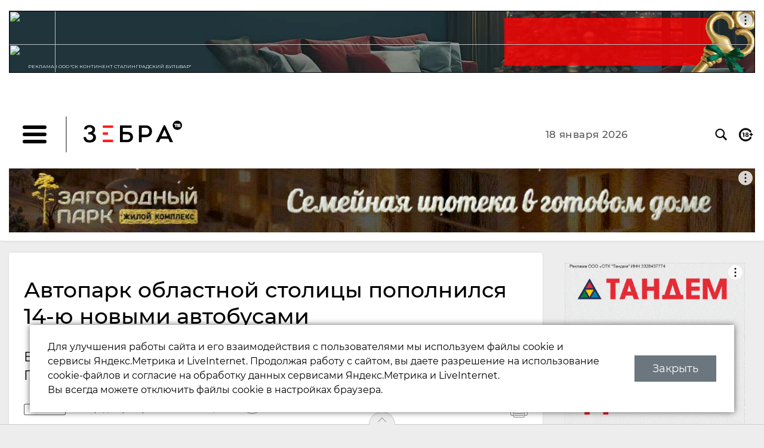

--- FILE ---
content_type: text/html; charset=UTF-8
request_url: https://zebra-tv.ru/novosti/jizn/avtopark-oblastnoy-stolitsy-popolnilsya-14-yu-novymi-avtobusami/
body_size: 15723
content:
<!DOCTYPE HTML>
    <html lang="ru">
    <head>
        <meta name="yandex-verification" content="8c148bf328c92afe" />
        <link rel="manifest" href="/manifest.json">
        <title>Автопарк областной столицы пополнился 14-ю новыми автобусами - новости Владимирской области</title>
        <meta http-equiv="X-UA-Compatible" content="IE=edge" />
        <meta name="viewport" content="width=device-width, initial-scale=1, user-scalable=no, maximum-scale=1, minimum-scale=1">
        <link rel="shortcut icon" href="/favicon.ico" type="image/x-icon" />
        <link rel="icon" href="/favicon.ico" type="image/x-icon" />
                <link href="https://fonts.googleapis.com/css2?family=Cuprum:wght@400;700&family=Montserrat:wght@400;500;700&family=Roboto+Slab:wght@400;700&display=swap" rel="stylesheet">
        <meta http-equiv="Content-Type" content="text/html; charset=UTF-8" />
<meta name="robots" content="index, follow" />
<meta name="keywords" content="Владимирская область, 33 регион, автобусы, «Глоалавто», газомоторы, мэрия Владимира, пассажирские перевозки, торги" />
<meta name="description" content="Во Владимир прибыли 14 новых пассажирских автобусов: 12 ЛИАЗов и 2 ПАЗа. На маршруты они выйдут после приемки и постановки на учет" />
<link rel="canonical" href="https://zebra-tv.ru/novosti/jizn/avtopark-oblastnoy-stolitsy-popolnilsya-14-yu-novymi-avtobusami/" />
<link href="/bitrix/cache/css/s1/zba/template_9a9a02789f1d14c5104a72e21f984477/template_9a9a02789f1d14c5104a72e21f984477_v1.css?1751881011131977" type="text/css"  data-template-style="true" rel="stylesheet" />
	    <meta property="og:image" content="https://zebra-tv.ru/upload/og-images/avtopark-oblastnoy-stolitsy-popolnilsya-14-yu-novymi-avtobusami.jpg?1652690548"/>
    <meta property="og:image:width" content="968" />
    <meta property="og:image:height" content="504" /><meta name="twitter:card" content="summary_large_image">
	<meta property="og:title" content="Автопарк областной столицы пополнился 14-ю новыми автобусами"/>
	<meta property="og:description" content="Во Владимир прибыли 14 новых пассажирских автобусов: 12 ЛИАЗов и 2 ПАЗа. На маршруты они выйдут после приемки и постановки на учет" />
	<meta property="og:type" content="website" />
	<meta property="og:site_name" content="Зебра ТВ" />
	<meta property="og:url" content="https://zebra-tv.ru/novosti/jizn/avtopark-oblastnoy-stolitsy-popolnilsya-14-yu-novymi-avtobusami/" />                <script data-skip-moving="true">window.yaContextCb=window.yaContextCb||[]</script>
        <script data-skip-moving="true" src="https://yandex.ru/ads/system/context.js" async></script>
       
    </head>
    <body >
        <div id="bitrix_panel"></div>
        <div class="wrapper-gn">
        <header class="header">
            <div class="header__top-banner-field"><div class="container js-top-banner-cont"><div class="header__top-banner pc responsive-iframe-wrapper"><!--AdFox START-->
<!--yandex_kashirka@vladregion.ru-->
<!--Площадка: zebra_tv / * / *-->
<!--Тип баннера: 1-1_desk-->
<!--Расположение: верх страницы-->
<div id="adfox_166194925965266100"></div>
</div></div></div><div class="header__top-banner mob responsive-iframe-wrapper"><!--AdFox START-->
<!--yandex_kashirka@vladregion.ru-->
<!--Площадка: zebra_tv / * / *-->
<!--Тип баннера: page_1-2_mob-->
<!--Расположение: верх страницы-->
<div id="adfox_166194945557031056"></div>
</div>	                    <div class="header__inner">
                <div class="header__main">
                    <div class="container">
                        <div class="header__main-inner">
                            <div class="header__header">
                                <div class="header__logo-field">
                                    <div class="header__menu-btn">
                                        <button type="button" class="menu-btn"><span></span></button>
                                    </div>
                                    <div class="header__logo">
                                        <a href="/" class="logo">
                                            <img src="/bitrix/templates/zba/images/logo.svg" width="165" alt="Зебра ТВ" class="logo__img">
                                        </a>
                                    </div>
                                </div>
                            </div>
                                                            <div class="header__content-banner-field"></div>
                                <div class="header__date-field">
                                    <div class="header__date">18 января 2026</div>
                                </div>
                                <div class="header__control-field">
                                    <div class="header__control">
                                        <div class="control">
                                            <button type="button" class="control__btn control__btn_search"></button>
                                                                                        <span class="control__btn control__btn_18pl"></span>
                                        </div>
                                    </div>
                                </div>
                                                    </div>
                    </div>
                </div>

                <div class="header__menu">
                    <div class="container">
                        <div class="header__menu-inner">
                            <div class="header__menu-header">
                                <div class="header__logo-field">
                                    <div class="header__menu-btn">
                                        <span class="menu-btn"><span></span></span>
                                    </div>
                                    <div class="header__logo">
                                        <a href="#" class="logo">
                                            <img src="/bitrix/templates/zba/images/logo.png" alt="Зебра ТВ" class="logo__img">
                                        </a>
                                    </div>
                                </div>
                            </div>
                            <div class="header__nav">
                                <nav class="nav">
	                                
    <ul class="nav__list">
	        <li class="nav__item">
            <a href="/novosti/" class="nav__link">Новости</a>
        </li>
	        <li class="nav__item">
            <a href="/novosti/spetsproekty/" class="nav__link">Спецпроекты</a>
        </li>
	        <li class="nav__item">
            <a href="/novosti/story/" class="nav__link">Истории</a>
        </li>
	    </ul>
                                </nav>
                            </div>

                            <div class="header__second-nav">
                                <nav class="second-nav">
	                                
    <ul class="second-nav__list">
	        <li class="second-nav__item">
            <a href="/contacts/" class="second-nav__link">Контакты</a>
        </li>
	        <li class="second-nav__item">
            <a href="/o-redaktsii/" class="second-nav__link">Редакция</a>
        </li>
	        <li class="second-nav__item">
            <a href="/copyrights/" class="second-nav__link">Правовая информация</a>
        </li>
	        <li class="second-nav__item">
            <a href="/cookies/" class="second-nav__link">Политика обработки файлов cookie</a>
        </li>
	        <li class="second-nav__item">
            <a href="/forbusiness/" class="second-nav__link">Рекламодателям</a>
        </li>
	    </ul>
                                </nav>
                            </div>
                        </div>
                    </div>
                </div>
            </div>
            	            <div class="header__bottom-banner-field small-mobile-hidden"><div class="container"><div class="header__bottom-banner responsive-iframe-wrapper"><!--AdFox START-->
<!--yandex_kashirka@vladregion.ru-->
<!--Площадка: zebra_tv / * / *-->
<!--Тип баннера: 1-2_desk-->
<!--Расположение: верх страницы-->
<div id="adfox_166194941738894541"></div>
</div></div></div>                        <div class="header__bg"></div>
        </header>
        <div class="search">
            <div class="search__bg"></div>
            <form action="/search/" class="search__form js-validation-form">
                <input type="text" class="search__input form-control" name="q" placeholder="Поиск" required>
                <button type="submit" class="search__btn"></button>
                <button type="button" class="search__close close-btn"></button>
            </form>
        </div>
        <div class="content">
            <div class="container">
                <div class="content__inner">
                    <div class="content__main content__main_with-aside">
                        <section class="main">
                            <div class="block-white"><h1 class="new-title">Автопарк областной столицы пополнился 14-ю новыми автобусами</h1><div class="new-detail" itemscope itemtype="http://schema.org/NewsArticle">
    <div class="ins text">
        <div class="preview-text" itemprop="description">
		    Во Владимир прибыли 14 новых пассажирских автобусов: 12 ЛИАЗов и 2 ПАЗа. На маршруты они выйдут после приемки и постановки на учет        </div>

        <div class="auth-date">
	        <div class="sharing"><button type="button" class="sharing__btn"></button><div class="sharing__content"><div class="socs" data-link="/novosti/jizn/avtopark-oblastnoy-stolitsy-popolnilsya-14-yu-novymi-avtobusami/"><a href="#" class="print js-social-link js-print" title="Версия для печати"></a></div></div></div>            <div class="ad">
                                                            <span class="label">Новости</span>
                                                    <span class="ad1">
                                            <span class="author">Автор: <span itemprop="author">Дмитрий  Артюх</span></span>
                                        <span class="date">15 мая 2022, 11:54</span>
                </span>
                <span class="ad2">
                    <span class="ico-comment comments-el-m" title="Комментариев" data-id="471825"></span>
                    <span class="ico-views showing-el-m" data-id="471825" title="Просмотров">5879</span>
                </span>
            </div>
        </div>

	    
        <div class="detail" id="detail_text_div" itemprop="articleBody">
	        		    <p>
	 Администрация Владимира сообщает, что в областную столицу доставлены новые автобусы для пассажирских перевозок по городу. Это 14 машин: 12 автобусов большого класса ЛИАЗ-529267, которые вмещают до 105 пассажиров и 2 автобуса среднего класса ПАЗ-320415-14, вместимостью до 59 пассажиров. Все автобусы новые, низкопольные и работают на газомоторном топливе. Размещены машины на территории АО «Владимирпассажиртранс».
</p>
<div class="image-div">
	<div class="image1">
 <img alt="bus006.jpg" src="/upload/medialibrary/631/uupywffweevg0ow47odp4ou7bneqmin7/bus006.jpg">
	</div>
</div>
<p>
	 Автобусы для обновления пассажирского парка столицы Владимиркой области были приобретены на средства инфраструктурного бюджетного кредита. Осенью 2021 года заявку на его получение от правительства России поддержал врио губернатора Владимирской области Александр Авдеев и городу были подтверждены финансовые ресурсы в размере более 253 миллионов рублей.
</p>
<div class="image-div">
	<div class="image2">
 <img alt="bus004.jpg" src="/upload/medialibrary/b21/7s1moh278j57l63vj3i335m70e1k0utr/bus004.jpg">
	</div>
	<div class="image2">
 <img alt="bus005.jpg" src="/upload/medialibrary/0e6/80fdr21e7yhgyhjx993w67p5yd7trfiq/bus005.jpg">
	</div>
</div>
<p>
	 Поставщика через процедуру торгов <a target="_blank" href="https://zebra-tv.ru/novosti/jizn/novye-avtobusy-vo-vladimir-postavit-nizhegorodskaya-kompaniya/">удалось определить</a> только со второй попытки весной этого года. Контракт в конце апреля был подписан с нижегородской компанией «ГлобалАвто». Общая стоимость автобусов составила 252,8 миллиона рублей. «ГлобалАвто» не стал снижать начальную цену контракта. Каждый автобус ЛиАЗ стоит 19,3 миллиона рублей, каждый ПАЗ — 10,49 миллиона.
</p>
<div class="image-div">
	<div class="image2">
 <img alt="bus002.jpg" src="/upload/medialibrary/4df/m59vtscjag869fotbrr3sibovdx4lc23/bus002.jpg">
	</div>
	<div class="image2">
 <img alt="bus003.jpg" src="/upload/medialibrary/115/0al0qs0037vg54h9urgs0vy187cep014/bus003.jpg">
	</div>
</div>
<p>
	 Как сообщает администрация Владимира новые автобусы выйдут на линии после процедуры приемки и постановки на учет.
</p>            <div class="r-tgf">
                <iframe src="/ajax/tgf.html"></iframe>
            </div>
                            <p class="bottom-instagram">
                    <a href="https://t.me/zebratv" target="_blank">Telegram-канал Зебра ТВ</a>: новости в удобном формате.                </p>
                        <div id="adfox_166192821325584925" class="ads-rb"></div>
        </div>
	        </div>
    <meta itemprop="datePublished" content="2022-05-15">
    <meta itemprop="dateModified" content="2022-05-16">
    <meta itemprop="mainEntityOfPage" content="/novosti/jizn/avtopark-oblastnoy-stolitsy-popolnilsya-14-yu-novymi-avtobusami/">
    <meta itemprop="headline name" content="Автопарк областной столицы пополнился 14-ю новыми автобусами" />
    <meta itemprop="articleSection" content="">
	<div itemprop="publisher" itemscope itemtype="http://schema.org/Organization" class="hidden">
	<meta itemprop="name" content="Зебра ТВ">
	<meta itemprop="telephone" content="+7(4922) 32-08-08">
	<meta itemprop="address" content="г. Владимир, Офицерская улица, 3">
	<div itemprop="logo" itemscope="" itemtype="http://schema.org/ImageObject">
		<img src="/bitrix/templates/zba/images/logo.png" alt="zebra-tv.ru" itemprop="url">
		<meta itemprop="image" content="/bitrix/templates/zba/images/logo.png">
	</div>
</div>
</div>
</div>
    <div class="block-white inside">
            <div class="subscribe-socs">
        <div class="left">
            <span class="tlt">Подпишитесь на Зебра ТВ:</span>
            <a href="https://vk.com/thezebratv" target="_blank"><img src="/bitrix/templates/zba/images/icon-social-vk.png"></a>
            			            <a href="https://t.me/zebratv/?utm_source=zebratv.ru" target="_blank"><img src="/bitrix/templates/zba/images/icon-social-tg.png"></a>
                                   <a href="/rss"><img src="/bitrix/templates/zba/images/icon-social-rss.png"></a>
        </div>
        <div class="right">
                    </div>
    </div>
        </div>
    <br>
<div class="banners-group">
    <div class="banner responsive-iframe-wrapper"><!-- Yandex.RTB R-A-1829426-3 -->
<div id="yandex_rtb_R-A-1829426-3"></div>
</div>
    
</div>


    	<div class="comments-list">
		<div class="div-btn">
					</div>
		<div id="div_comments">
					</div>
	</div>

<div class="js-pg-inner" data-nochurl="y">
    <div class="news-catalog">
                    <div class="news-catalog__item wp gi1  news-catalog__item_s" id="bx_3218110189_657875">
                <a href="/novosti/jizn/politseyskim-prishlos-prochesyvat-zasnezhennye-lesa-pod-aserkhovo-v-poiskakh-zaplutavshego-rybaka/" class="news ">
	                                                            <div class="news__image-wrapper">
                            <img src="/upload/resize_cache/iblock/9af/oqpfkv3k3yiolsk3rnky5250bmk8bsus/720_1200_1/foto_lostfisher.jpg" alt="Полицейским пришлось прочесывать заснеженные леса под Асерхово в поисках заплутавшего рыбака" class="news__image">
                        </div>
                                        <div class="news__content">
	                                                <div class="news__meta news__meta_top">
                                <span class="news__label label">Новости</span>
                            </div>
                                                <div class="news__preview">
	                        Полицейским пришлось прочесывать заснеженные леса под Асерхово в поисках заплутавшего рыбака                        </div>
                        <div class="news__meta news__meta_bottom">
                            <span class="news__date">Сегодня</span>
                        </div>
                    </div>
                </a>
            </div>
                                            <div class="news-catalog__item wp gi2  news-catalog__item_s" id="bx_3218110189_657855">
                <a href="/novosti/ekstcessi/v-murome-osuzhdeny-vse-chleny-opg-kotoraya-pilila-granty-rosmolodezhi-ukrav-u-gosudarstva-bolee-270-/" class="news news_bg">
	                                                            <div class="news__image-wrapper">
                            <img src="/upload/resize_cache/iblock/598/sqm289cojs0nircnh5v81uyr68hccdor/720_1200_1/photo_2025-09-16_12-33-48.jpg" alt="В Муроме осуждены все члены ОПГ, которая «пилила» гранты Росмолодежи, украв у государства более 270 миллионов рублей" class="news__image">
                        </div>
                                        <div class="news__content">
	                                                <div class="news__meta news__meta_top">
                                <span class="news__label label">Новости</span>
                            </div>
                                                <div class="news__preview">
	                        В Муроме осуждены все члены ОПГ, которая «пилила» гранты Росмолодежи, украв у государства более 270 миллионов рублей                        </div>
                        <div class="news__meta news__meta_bottom">
                            <span class="news__date">Сегодня</span>
                        </div>
                    </div>
                </a>
            </div>
                                            <div class="news-catalog__item wp gi3  news-catalog__item_s" id="bx_3218110189_657865">
                <a href="/novosti/vlast/vladimirskim-uchastnikam-svo-zhelayushchim-otkryt-svoe-delo-rasshireny-mery-podderzhki-po-linii-sluzh/" class="news ">
	                                                            <div class="news__image-wrapper">
                            <img src="/upload/resize_cache/iblock/6c8/u9lka313ey61nrfdubxvcp83zfqtcvg9/720_1200_1/foto_money4soldiers.jpg" alt="Владимирским участникам СВО, желающим открыть свое дело, расширены меры поддержки по линии Службы занятости населения" class="news__image">
                        </div>
                                        <div class="news__content">
	                                                <div class="news__meta news__meta_top">
                                <span class="news__label label">Новости</span>
                            </div>
                                                <div class="news__preview">
	                        Владимирским участникам СВО, желающим открыть свое дело, расширены меры поддержки по линии Службы занятости населения                        </div>
                        <div class="news__meta news__meta_bottom">
                            <span class="news__date">Сегодня</span>
                        </div>
                    </div>
                </a>
            </div>
                            </div>
                <div class="additional-news">
    <div class="additional-news__header">
        <a href="https://kluch.media"><img src="/bitrix/templates/zba/images/kluch-logo.png" alt="Ключ Медиа" class="additional-news__logo"></a>
    </div>
    <div class="additional-news__content">
        <div class="additional-catalog additional-catalog_slider">
                            <div class="additional-catalog__item">
                    <a href="https://kluch.media/materials/izvozchitsa-iz-suzdalya-podarila-leonidu-yakubovichu-zimniy-tulup-svoego-muzha-na-shou-pole-chudes/" target="_blank" class="additional-catalog__card">
                        <span class="additional-catalog__card-image" style="background-image: url('https://kluch.media/upload/resize_cache/iblock/5e5/sujlnjn31gg45o31c07ikytby6j7p6te/500_220_2/1200x600.jpg')"></span>
                        <span class="additional-catalog__card-content">Извозчица из Суздаля подарила Леониду Якубовичу зимний тулуп своего мужа на шоу «Поле чудес»</span>
                    </a>
                </div>
                            <div class="additional-catalog__item">
                    <a href="https://kluch.media/materials/zavalennye-parkovki-kasha-vo-dvorakh-i-minus-80-tysyach-kubov-snega-vladimir-razgrebaet-posledstviya/" target="_blank" class="additional-catalog__card">
                        <span class="additional-catalog__card-image" style="background-image: url('https://kluch.media/upload/resize_cache/iblock/0a7/goc79y7r5kl53qf69c1ho4dmhu33ux8u/500_220_2/1200x600.jpg')"></span>
                        <span class="additional-catalog__card-content">Заваленные парковки, каша во дворах и минус 80 тысяч кубов снега. Владимир разгребает последствия стихии</span>
                    </a>
                </div>
                            <div class="additional-catalog__item">
                    <a href="https://kluch.media/materials/domashniy-muzey-natsionalnykh-kostyumov-v-miniatyure-i-sotni-barbi-v-sobranii-vladimirskogo-stilista/" target="_blank" class="additional-catalog__card">
                        <span class="additional-catalog__card-image" style="background-image: url('https://kluch.media/upload/resize_cache/iblock/846/7rhdgt0m6uznknlth2imza3x5yytnv4h/500_220_2/1200x600.jpg')"></span>
                        <span class="additional-catalog__card-content">Домашний музей национальных костюмов в миниатюре и сотни Барби в собрании владимирского стилиста</span>
                    </a>
                </div>
                            <div class="additional-catalog__item">
                    <a href="https://kluch.media/materials/pyat-metrov-nedovolstva-za-chto-kritikuyut-novyy-pamyatnik-yuriyu-dolgorukomu/" target="_blank" class="additional-catalog__card">
                        <span class="additional-catalog__card-image" style="background-image: url('https://kluch.media/upload/resize_cache/iblock/3c0/rgfak4eo42b5s0xnzidzd3xbta3fr85h/500_220_2/1200x600.jpg')"></span>
                        <span class="additional-catalog__card-content">Пять метров недовольства. За что критикуют новый памятник Юрию Долгорукому?</span>
                    </a>
                </div>
                            <div class="additional-catalog__item">
                    <a href="https://kluch.media/materials/i-moroz-nipochyem-kak-goryachie-klyuchi-i-fond-marusya-zazhgli-samuyu-tyepluyu-yelku-oblasti/?erid=2VfnxwdxQNm" target="_blank" class="additional-catalog__card">
                        <span class="additional-catalog__card-image" style="background-image: url('https://kluch.media/upload/resize_cache/iblock/edf/975fxxi41cysufyrvu8vwq031msg1gmg/500_220_2/1200x600.jpg')"></span>
                        <span class="additional-catalog__card-content">И мороз нипочём: как «Горячие ключи» и фонд «Маруся» зажгли самую тёплую ёлку области</span>
                    </a>
                </div>
                            <div class="additional-catalog__item">
                    <a href="https://kluch.media/materials/sozdavaya-realnost-istorii-vladimirtsev-kotorye-menyayut-zhizn-v-rodnom-gorode/?erid=2VfnxvserHw" target="_blank" class="additional-catalog__card">
                        <span class="additional-catalog__card-image" style="background-image: url('https://kluch.media/upload/resize_cache/iblock/c11/ew6vvdowutzki06srw2hr8tk3odyiwt7/500_220_2/1200x600.jpg')"></span>
                        <span class="additional-catalog__card-content">Создавая реальность: истории владимирцев, которые меняют жизнь в родном городе</span>
                    </a>
                </div>
                            <div class="additional-catalog__item">
                    <a href="https://kluch.media/materials/koroleva-sveta-i-ee-365-dney-triumfa-pervyy-god-na-vysote-v-innovatsionnom-prostranstve-put-in-light/?erid=2VfnxwbVenV" target="_blank" class="additional-catalog__card">
                        <span class="additional-catalog__card-image" style="background-image: url('https://kluch.media/upload/resize_cache/iblock/823/p09dbx9znyron1vkwo6y705925a33z20/500_220_2/1200x600.jpg')"></span>
                        <span class="additional-catalog__card-content">«Королева света» и ее 365 дней триумфа: первый год на высоте в инновационном пространстве Put in Light</span>
                    </a>
                </div>
                            <div class="additional-catalog__item">
                    <a href="https://kluch.media/materials/vyshe-tolko-nebo-sovremennyy-zhk-v-dobrom-s-vidovymi-kvartirami/?erid=2Vfnxx2sros" target="_blank" class="additional-catalog__card">
                        <span class="additional-catalog__card-image" style="background-image: url('https://kluch.media/upload/resize_cache/iblock/e12/9z967eqyvprkzftosljvnh8kslvxvs8z/500_220_2/1200x600.jpg')"></span>
                        <span class="additional-catalog__card-content">Выше только небо: современный ЖК в Добром с видовыми квартирами</span>
                    </a>
                </div>
                    </div>
    </div>
</div>
                <div class="news-catalog">
                                            <div class="news-catalog__item wp gi4  news-catalog__item_m" id="bx_3218110189_657845">
                <a href="/novosti/ekstcessi/vinovnika-lobovogo-stolknoveniya-dvukh-mashin-pod-aleksandrovom-v-rezultate-kotorogo-pogibla-molodaya/" class="news ">
	                                                            <div class="news__image-wrapper">
                            <img src="/upload/resize_cache/iblock/5f4/0d9lo4k53ots16m0cadrdlpvbd9y8mr7/720_1200_1/foto_carshedcarAlex (1).jpg" alt="Виновника лобового столкновения двух машин под Александровом, в результате которого погибла молодая пара, приговорили к 8 годам колонии" class="news__image">
                        </div>
                                        <div class="news__content">
	                                                <div class="news__meta news__meta_top">
                                <span class="news__label label">Новости</span>
                            </div>
                                                <div class="news__preview">
	                        Виновника лобового столкновения двух машин под Александровом, в результате которого погибла молодая пара, приговорили к 8 годам колонии                        </div>
                        <div class="news__meta news__meta_bottom">
                            <span class="news__date">Сегодня</span>
                        </div>
                    </div>
                </a>
            </div>
                                            <div class="news-catalog__item wp gi5  news-catalog__item_m" id="bx_3218110189_657835">
                <a href="/novosti/ekstcessi/moment-stolknoveniya-avtobusa-s-derevom-v-murome-popal-na-video/" class="news ">
	                                                            <div class="news__image-wrapper">
                            <img src="/upload/resize_cache/iblock/4b3/igk4vr9405yxwda72g73hrkcru6op8xr/720_1200_1/video_2026-01-16_21-11-13.jpg" alt="Момент столкновения автобуса с деревом в Муроме попал на видео" class="news__image">
                        </div>
                                        <div class="news__content">
	                                                <div class="news__meta news__meta_top">
                                <span class="news__label label">Новости</span>
                            </div>
                                                <div class="news__preview">
	                        Момент столкновения автобуса с деревом в Муроме попал на видео                        </div>
                        <div class="news__meta news__meta_bottom">
                            <span class="news__date">Вчера</span>
                        </div>
                    </div>
                </a>
            </div>
                                            <div class="news-catalog__item wp gi6  news-catalog__item_s" id="bx_3218110189_657795">
                <a href="/novosti/jizn/v-novogodnie-kanikuly-potok-turistov-vo-vladimirskuyu-oblast-vyros-na-28-protsentov/" class="news ">
	                                                            <div class="news__image-wrapper">
                            <img src="/upload/resize_cache/iblock/e86/mytwiw4ct4mheyxrawfsuu6iexmdxbne/720_1200_1/Turism.jpg" alt="В новогодние каникулы поток туристов во Владимирскую область вырос на 28 процентов" class="news__image">
                        </div>
                                        <div class="news__content">
	                                                <div class="news__meta news__meta_top">
                                <span class="news__label label">Новости</span>
                            </div>
                                                <div class="news__preview">
	                        В новогодние каникулы поток туристов во Владимирскую область вырос на 28 процентов                        </div>
                        <div class="news__meta news__meta_bottom">
                            <span class="news__date">Вчера</span>
                        </div>
                    </div>
                </a>
            </div>
                                            <div class="news-catalog__item wp gi7  news-catalog__item_s" id="bx_3218110189_657805">
                <a href="/novosti/jizn/chast-suzdalskogo-rayona-i-vladimirskogo-mikrorayona-zaklyazminskiy-v-morozy-ostalas-bez-sveta/" class="news ">
	                                        <span class="pic-stick">Обновлено</span>
	                                                            <div class="news__image-wrapper">
                            <img src="/upload/resize_cache/iblock/4d8/ympunuewyrcjdv7bp1bpqv00id8701gh/720_1200_1/photo_2026-01-17_10-45-49.jpg" alt="Часть Суздальского района и владимирского микрорайона Заклязьминский в морозы осталась без света" class="news__image">
                        </div>
                                        <div class="news__content">
	                                                <div class="news__meta news__meta_top">
                                <span class="news__label label">Новости</span>
                            </div>
                                                <div class="news__preview">
	                        Часть Суздальского района и владимирского микрорайона Заклязьминский в морозы осталась без света                        </div>
                        <div class="news__meta news__meta_bottom">
                            <span class="news__date">Вчера</span>
                        </div>
                    </div>
                </a>
            </div>
                                            <div class="news-catalog__item wp gi8  news-catalog__item_s" id="bx_3218110189_657785">
                <a href="/novosti/jizn/iz-aleksandrova-v-kostromu-mozhno-budet-uekhat-na-poezde/" class="news ">
	                                                            <div class="news__image-wrapper">
                            <img src="/upload/resize_cache/iblock/3c3/hhcw6jz21sh6g85dilwgwdvdw9qu97tr/720_1200_1/Poezd.jpeg" alt="Из Александрова в Кострому можно будет уехать на поезде" class="news__image">
                        </div>
                                        <div class="news__content">
	                                                <div class="news__meta news__meta_top">
                                <span class="news__label label">Новости</span>
                            </div>
                                                <div class="news__preview">
	                        Из Александрова в Кострому можно будет уехать на поезде                        </div>
                        <div class="news__meta news__meta_bottom">
                            <span class="news__date">Вчера</span>
                        </div>
                    </div>
                </a>
            </div>
                                        <div class="news-catalog__item js-banner-div-check">
                    <div class="banners-group">
                        
                    </div>
                </div>
                                <div class="news-catalog__item wp gi9  news-catalog__item_m" id="bx_3218110189_657775">
                <a href="/novosti/biznes/aleksandrovskogo-predprinimatelya-oshtrafovali-za-prodazhu-sigaret-bez-aktsiznykh-marok/" class="news ">
	                                                            <div class="news__image-wrapper">
                            <img src="/upload/resize_cache/iblock/835/elvljg68bhzjzr6bu83h03l3fa3x2wrg/720_1200_1/Sigarettes.jpg" alt="Александровского предпринимателя оштрафовали за продажу сигарет без акцизных марок" class="news__image">
                        </div>
                                        <div class="news__content">
	                                                <div class="news__meta news__meta_top">
                                <span class="news__label label">Новости</span>
                            </div>
                                                <div class="news__preview">
	                        Александровского предпринимателя оштрафовали за продажу сигарет без акцизных марок                        </div>
                        <div class="news__meta news__meta_bottom">
                            <span class="news__date">Вчера</span>
                        </div>
                    </div>
                </a>
            </div>
                                            <div class="news-catalog__item wp gi10  news-catalog__item_m" id="bx_3218110189_657765">
                <a href="/novosti/vlast/nuzhno-li-vladimiru-topit-sneg-v-snegoplavilnykh-kompleksakh-kak-v-moskve/" class="news ">
	                                                            <div class="news__image-wrapper">
                            <img src="/upload/resize_cache/iblock/a0f/4jb23d6z5ezn0najgvr89b92mv9kzggd/720_1200_1/Snegovik_fire.jpg" alt="Нужно ли Владимиру топить снег в снегоплавильных комплексах, как в Москве?" class="news__image">
                        </div>
                                        <div class="news__content">
	                                                <div class="news__meta news__meta_top">
                                <span class="news__label label">Новости</span>
                            </div>
                                                <div class="news__preview">
	                        Нужно ли Владимиру топить снег в снегоплавильных комплексах, как в Москве?                        </div>
                        <div class="news__meta news__meta_bottom">
                            <span class="news__date">16 января</span>
                        </div>
                    </div>
                </a>
            </div>
                                            <div class="news-catalog__item wp gi11  news-catalog__item_s" id="bx_3218110189_657725">
                <a href="/novosti/jizn/vladimirtsy-vyigrali-bolee-86-millionov-rubley-v-konkurse-prezidentskikh-grantov/" class="news ">
	                                                            <div class="news__image-wrapper">
                            <img src="/upload/resize_cache/iblock/050/d6zl8asjhn11bu02z7cuifh6jo04if9f/720_1200_1/Project_save.jpg" alt="Владимирцы выиграли более 86 миллионов рублей в конкурсе президентских грантов" class="news__image">
                        </div>
                                        <div class="news__content">
	                                                <div class="news__meta news__meta_top">
                                <span class="news__label label">Новости</span>
                            </div>
                                                <div class="news__preview">
	                        Владимирцы выиграли более 86 миллионов рублей в конкурсе президентских грантов                        </div>
                        <div class="news__meta news__meta_bottom">
                            <span class="news__date">16 января</span>
                        </div>
                    </div>
                </a>
            </div>
                                            <div class="news-catalog__item wp gi12  news-catalog__item_s" id="bx_3218110189_657705">
                <a href="/novosti/ekstcessi/chem-mozhet-obernutsya-krazha-parolya-k-lichnomu-kabinetu-na-marketpleyse/" class="news ">
	                                                            <div class="news__image-wrapper">
                            <img src="/upload/resize_cache/iblock/1f1/64wg939v0zy4sc2jelskh2tf626pu05g/720_1200_1/foto_marketpass.jpg" alt="Чем может обернуться кража пароля к личному кабинету на маркетплейсе?" class="news__image">
                        </div>
                                        <div class="news__content">
	                                                <div class="news__meta news__meta_top">
                                <span class="news__label label">Новости</span>
                            </div>
                                                <div class="news__preview">
	                        Чем может обернуться кража пароля к личному кабинету на маркетплейсе?                        </div>
                        <div class="news__meta news__meta_bottom">
                            <span class="news__date">16 января</span>
                        </div>
                    </div>
                </a>
            </div>
                                            <div class="news-catalog__item wp gi13  news-catalog__item_s" id="bx_3218110189_657735">
                <a href="/novosti/vlast/kuda-ubirat-mashiny-chtoby-dorozhniki-mogli-pochistit-dvory-i-obochiny-ot-snega/" class="news ">
	                                                            <div class="news__image-wrapper">
                            <img src="/upload/resize_cache/iblock/613/6krtgt2g6qgq8vrht51e7fcj4we3emte/720_1200_1/foto_streetcleen16.jpg" alt="Куда убирать машины, чтобы дорожники могли почистить дворы и обочины от снега?" class="news__image">
                        </div>
                                        <div class="news__content">
	                                                <div class="news__meta news__meta_top">
                                <span class="news__label label">Новости</span>
                            </div>
                                                <div class="news__preview">
	                        Куда убирать машины, чтобы дорожники могли почистить дворы и обочины от снега?                        </div>
                        <div class="news__meta news__meta_bottom">
                            <span class="news__date">16 января</span>
                        </div>
                    </div>
                </a>
            </div>
                                        <div class="news-catalog__item js-banner-div-check">
                    <div class="banners-group">
                        
                    </div>
                </div>
                                <div class="news-catalog__item wp gi14  news-catalog__item_m" id="bx_3218110189_657745">
                <a href="/novosti/ekstcessi/politsiya-zaderzhala-duet-garazhnykh-vorov/" class="news ">
	                                                            <div class="news__image-wrapper">
                            <img src="/upload/resize_cache/iblock/f5a/2eb2mt4mgecfv9m7qss0qh6n0p8pks54/720_1200_1/Garaj.jpg" alt="Полиция задержала дуэт гаражных воров" class="news__image">
                        </div>
                                        <div class="news__content">
	                                                <div class="news__meta news__meta_top">
                                <span class="news__label label">Новости</span>
                            </div>
                                                <div class="news__preview">
	                        Полиция задержала дуэт гаражных воров                        </div>
                        <div class="news__meta news__meta_bottom">
                            <span class="news__date">16 января</span>
                        </div>
                    </div>
                </a>
            </div>
                                            <div class="news-catalog__item wp gi15  news-catalog__item_m" id="bx_3218110189_657755">
                <a href="/novosti/ekstcessi/v-murome-razbilsya-passazhirskiy-avtobus/" class="news news_bg">
	                                        <span class="pic-stick">обновлено</span>
	                                                            <div class="news__image-wrapper">
                            <img src="/upload/resize_cache/iblock/99c/28ixhypcriao98grq13eodgqt93r7x8u/720_1200_1/foto_crashedbus_Murom.jpg" alt="В Муроме разбился пассажирский автобус" class="news__image">
                        </div>
                                        <div class="news__content">
	                                                <div class="news__meta news__meta_top">
                                <span class="news__label label">Новости</span>
                            </div>
                                                <div class="news__preview">
	                        В Муроме разбился пассажирский автобус                        </div>
                        <div class="news__meta news__meta_bottom">
                            <span class="news__date">16 января</span>
                        </div>
                    </div>
                </a>
            </div>
                                    </div>
</div>
	<div class="news-loader" data-pg="1" data-max="3538" data-pgn="3"></div>
<div>
 </div>                        </section>
                    </div>
                    	                    <div class="content__aside">
	<aside class="aside">
		<div class="banners-group">
			<div class="js-right-aside-banner-for-pc"><div class="banner responsive-iframe-wrapper js-right-aside-banner"><!--AdFox START-->
<!--yandex_kashirka@vladregion.ru-->
<!--Площадка: zebra_tv / * / *-->
<!--Тип баннера: 3-1-->
<!--Расположение: середина страницы-->
<div id="adfox_16619497892596739" class="js-b-proporc"></div>
</div></div>					</div>
			<a href="/novosti/jizn/novyy-god-ukhodit-iz-vladimira/" class="news news_bg">
		<div class="news__image-wrapper">
			<img src="/upload/resize_cache/iblock/500/j05lialu9v3bmb4xy733m1tyspyqtos4/3350_500_1/foto_NYover.jpg" alt="Новый год уходит из Владимира" class="news__image">
		</div>
		<div class="news__content">
			<div class="news__meta news__meta_top">
				<span class="news__label label">Новости</span>
			</div>
			<div class="news__preview">Новый год уходит из Владимира</div>
			<div class="news__meta news__meta_bottom">
				<span class="news__date">16 января</span>
			</div>
		</div>
	</a>
		<div class="banners-group">
								</div>
				<div class="banners-group">
								</div>
		<div class="additional-news">
    <div class="additional-news__header">
        <a href="https://kluch.media"><img src="/bitrix/templates/zba/images/kluch-logo.png" alt="Ключ Медиа" class="additional-news__logo"></a>
    </div>
    <div class="additional-news__content">
        <div class="additional-catalog ">
                            <div class="additional-catalog__item">
                    <a href="https://kluch.media/materials/12-tysyach-zhelayushchikh-na-35-prorubey-kak-proydet-kreshchenskaya-noch-vo-vladimirskoy-oblasti/" target="_blank" class="additional-catalog__card">
                        <span class="additional-catalog__card-image" style="background-image: url('https://kluch.media/upload/resize_cache/iblock/a72/tbuw9w4xvzfe86wjdev46ah1op07tp33/500_220_2/1200x600.jpg')"></span>
                        <span class="additional-catalog__card-content">12 тысяч желающих на 35 прорубей: как пройдет крещенская ночь во Владимирской области</span>
                    </a>
                </div>
                            <div class="additional-catalog__item">
                    <a href="https://kluch.media/materials/vdol-devochki-s-vishnyami-i-gimnazistki-marshrut-s-dorevolyutsionnoy-lirikoy-na-ulitsakh-gorokhovtsa/" target="_blank" class="additional-catalog__card">
                        <span class="additional-catalog__card-image" style="background-image: url('https://kluch.media/upload/resize_cache/iblock/262/1czs52f0k63fn60lnqir3niirkwvj3d4/500_220_2/1200x600.jpg')"></span>
                        <span class="additional-catalog__card-content">Вдоль девочки с вишнями и гимназистки. Маршрут с дореволюционной лирикой на улицах Гороховца</span>
                    </a>
                </div>
                            <div class="additional-catalog__item">
                    <a href="https://kluch.media/materials/bloger-anastasiya-fedko-popala-na-vecherinku-s-di-kaprio-i-zolotoy-globus-blagodarya-prodyuseru-iz-k/" target="_blank" class="additional-catalog__card">
                        <span class="additional-catalog__card-image" style="background-image: url('https://kluch.media/upload/resize_cache/iblock/b92/fsjqw0zbul5vrcg47ehok2kfhyj5g16e/500_220_2/1200x600.jpg')"></span>
                        <span class="additional-catalog__card-content">Блогер Анастасия Федько попала на вечеринку с Ди Каприо и «Золотой глобус» благодаря продюсеру из Коврова</span>
                    </a>
                </div>
                            <div class="additional-catalog__item">
                    <a href="https://kluch.media/materials/ot-dobrogo-do-zlobino-bluzhdaem-po-mikrorayonam-vladimira/" target="_blank" class="additional-catalog__card">
                        <span class="additional-catalog__card-image" style="background-image: url('https://kluch.media/upload/resize_cache/iblock/3b2/63uxaxnb3f4fg5r8yqoeyyhu10qul1kt/500_220_2/1200x600.jpg')"></span>
                        <span class="additional-catalog__card-content">От Доброго до Злобино: блуждаем по микрорайонам Владимира</span>
                    </a>
                </div>
                            <div class="additional-catalog__item">
                    <a href="https://kluch.media/materials/letom-yoga-zimoy-konki-ideya-metamorfozy-dobroselskogo-pruda-v-esteticheskiy-ray/" target="_blank" class="additional-catalog__card">
                        <span class="additional-catalog__card-image" style="background-image: url('https://kluch.media/upload/resize_cache/iblock/1e7/s11q6hcpglprinfm4vb3za9drtq9lzh4/500_220_2/1200x600.jpg')"></span>
                        <span class="additional-catalog__card-content">Летом — йога, зимой — коньки. Идея метаморфозы Добросельского пруда в эстетический рай</span>
                    </a>
                </div>
                            <div class="additional-catalog__item">
                    <a href="https://kluch.media/materials/shkolnik-iz-kovrova-spel-s-eks-solistkoy-nochnykh-snayperov-svetlanoy-surganovoy-v-sankt-peterburge/" target="_blank" class="additional-catalog__card">
                        <span class="additional-catalog__card-image" style="background-image: url('https://kluch.media/upload/resize_cache/iblock/dbb/xg00lj4hgt6glmjernv2b7e9o6cvbjqr/500_220_2/1200x600.jpg')"></span>
                        <span class="additional-catalog__card-content">Школьник из Коврова спел с экс-солисткой «Ночных снайперов» Светланой Сургановой в Санкт-Петербурге</span>
                    </a>
                </div>
                            <div class="additional-catalog__item">
                    <a href="https://kluch.media/materials/vselennaya-elektropribora-chto-obshchego-mezhdu-sobachim-poselkom-vladimirskim-vdnkh-i-ekspotsentrom/" target="_blank" class="additional-catalog__card">
                        <span class="additional-catalog__card-image" style="background-image: url('https://kluch.media/upload/resize_cache/iblock/391/r2lwnyduxp9jx7sdt2t4l64q0ok4jbje/500_220_2/1200x600.jpg')"></span>
                        <span class="additional-catalog__card-content">Вселенная «Электроприбора». Что общего между Собачьим поселком, владимирским ВДНХ и Экспоцентром?</span>
                    </a>
                </div>
                            <div class="additional-catalog__item">
                    <a href="https://kluch.media/materials/pionerka-pirat-i-kloun-vladimirskie-dayvery-proveli-kostyumirovannuyu-vecherinku-pod-vodoy/" target="_blank" class="additional-catalog__card">
                        <span class="additional-catalog__card-image" style="background-image: url('https://kluch.media/upload/resize_cache/iblock/b5e/gk6dava61bfj6kn7k38i1zg6xwhc5t8v/500_220_2/1200x600.jpg')"></span>
                        <span class="additional-catalog__card-content">Пионерка, пират и клоун: владимирские дайверы провели костюмированную вечеринку под водой</span>
                    </a>
                </div>
                            <div class="additional-catalog__item">
                    <a href="https://kluch.media/materials/metsenat-fedor-savintsev-o-problemakh-so-spaseniem-pamyatnikov-arkhitektury-i-potentsiale-mstyery/" target="_blank" class="additional-catalog__card">
                        <span class="additional-catalog__card-image" style="background-image: url('https://kluch.media/upload/resize_cache/iblock/ef1/tb40mxm3wjoz6tejbvhr99839tbsht3j/500_220_2/1200x600.jpg')"></span>
                        <span class="additional-catalog__card-content">Меценат Федор Савинцев о проблемах со спасением памятников архитектуры и потенциале Мстёры</span>
                    </a>
                </div>
                            <div class="additional-catalog__item">
                    <a href="https://kluch.media/materials/mrachnye-istorii-mikhaila-gorsheneva-na-kontserte-zhivoy-mashiny-vremeni-vo-vladimire/" target="_blank" class="additional-catalog__card">
                        <span class="additional-catalog__card-image" style="background-image: url('https://kluch.media/upload/resize_cache/iblock/56f/nzb2hjrthzfyyl0wkpygz6k2snpn1qr7/500_220_2/1200x600.jpg')"></span>
                        <span class="additional-catalog__card-content">Мрачные истории Михаила Горшенева на концерте живой машины времени во Владимире</span>
                    </a>
                </div>
                    </div>
    </div>
</div>
		<div class="banners-group">
			<div class="js-right-aside-banner-for-pc1"><div class="banner responsive-iframe-wrapper"><!-- Yandex.RTB R-A-1829426-1 -->
<div id="yandex_rtb_R-A-1829426-1"></div>
</div></div>			<div class="js-right-aside-banner-for-pc1"><div class="banner responsive-iframe-wrapper"><!-- Yandex.RTB R-A-1829426-2 -->
<div id="yandex_rtb_R-A-1829426-2"></div>
</div></div>					</div>
	</aside>
</div>                                    </div>
            </div>
        </div>
                <footer class="footer">
            <div class="footer__header">
                <button type="button" class="footer__header-btn"></button>
            </div>
            <div class="footer__content">
                <div class="container">
                    <div class="footer__content-inner">
                        <div class="footer__section footer__section_1">
                            <a href="/" class="footer__logo">
                                <img src="/bitrix/templates/zba/images/logo.png" alt="Зебра ТВ" class="footer__logo-img">
                            </a>

                            <div class="footer__contacts">
                                600001 г. Владимир, ул. Офицерская, д. 9А<br>
Редакция: <a href="tel:84922420302">8 (4922) 42-03-02</a><br>
<a href="mailto:mail@zebra-tv.ru">mail@zebra-tv.ru</a><br><br>
Реклама: <a href="tel:84922320808">8 (4922) 32-08-08</a><br>
<a href="mailto:reklama@vladregion.ru">reklama@vladregion.ru</a>                            </div>
                        </div>

                        <div class="footer__section footer__section_2">
                            <div class="footer__social">
                                <div class="social">
	                                <a href="https://vk.com/thezebratv" target="_blank"><img src="/bitrix/templates/zba/images/icon-social-vk.png"></a>
<a href="https://t.me/zebratv/?utm_source=zebratv.ru" target="_blank"><img src="/bitrix/templates/zba/images/icon-social-tg.png"></a>
<a href="/rss"><img src="/bitrix/templates/zba/images/icon-social-rss.png"></a>
<a href="javascript:{};"><img src="/bitrix/templates/zba/images/icon-social-18p.png"></a>                                </div>
                            </div>

                            <div class="footer__search">
                                <form class="footer__search-form js-validation-form" action="/search/">
                                    <input type="text" class="form-control footer__search-input" name="q" required>
                                    <button type="submit" class="footer__search-btn"></button>
                                </form>
                            </div>

                            <nav class="footer__nav">
	                            
    <ul class="footer__nav-list">
	        <li class="footer__nav-item">
	        <a href="/contacts/" class="footer__nav-link">Контакты</a>
        </li>
	        <li class="footer__nav-item">
	        <a href="/o-redaktsii/" class="footer__nav-link">Редакция</a>
        </li>
	        <li class="footer__nav-item">
	        <a href="/copyrights/" class="footer__nav-link">Правовая информация</a>
        </li>
	        <li class="footer__nav-item">
	        <a href="/cookies/" class="footer__nav-link">Политика обработки файлов cookie</a>
        </li>
	        <li class="footer__nav-item">
	        <a href="/forbusiness/" class="footer__nav-link">Рекламодателям</a>
        </li>
	    </ul>
                            </nav>
                        </div>

                        <div class="footer__section footer__section_3">
                            <div class="footer__text">
                                <div class="footer__description">Тексты, опубликованные на сайте zebra-tv.ru могут быть воспроизведены в любых СМИ, на сайтах сети Интернет или на любых иных носителях при обязательном условии ссылки на сайт Зебра ТВ. На сайтах сети Интернет обязательно должна быть активная ссылка, не закрытая от индексации. Фото- и видеоматериалы могут быть использованы только с письменного разрешения редакции.</div>
                                <div class="footer__note"></div>
	                            <span class="footer_liveinternet">
	<!--LiveInternet counter--><!--/LiveInternet-->
    <!--LiveInternet logo--><a href="http://www.liveinternet.ru/rating/ru/media/#period=month;geo=ru/492;" target="_blank"><img src="//counter.yadro.ru/logo?44.5" title="LiveInternet" alt="" border="0" width="31" height="31"/></a><!--/LiveInternet-->
</span>


<!-- Yandex.Metrika counter -->

<noscript><div><img src="https://mc.yandex.ru/watch/19046857" style="position:absolute; left:-9999px;" alt="" /></div></noscript>


                            </div>
                        </div>
                    </div>
                </div>
            </div>
        </footer>
    </div>
        <div class="footer-bg"></div>
    <div class="js-mobile-check"></div><div class="js-tablet-check"></div>
    <span class="scroll-to-top js-to-top"></span>
            <div class="r-cookies-block-pr">
	<div class="r-cookies-block">
		<div class="text">
            Для улучшения работы сайта и его взаимодействия с пользователями мы используем файлы cookie и сервисы Яндекс.Метрика и LiveInternet. Продолжая работу с сайтом, вы даете разрешение на использование cookie-файлов и согласие на обработку данных сервисами Яндекс.Метрика и LiveInternet.<br>
            Вы всегда можете отключить файлы cookie в настройках браузера.
		</div>
		<div class="btns">
			<button class="btn js-cookies-set">Закрыть</button>
		</div>
	</div>
</div>    <script  src="/bitrix/cache/js/s1/zba/template_0056969c7fa542b07c400c5daf478091/template_0056969c7fa542b07c400c5daf478091_v1.js?1750060058481003"></script>
<script  src="/bitrix/cache/js/s1/zba/page_e8a8772b7d3349909b18da75a4b4eaa0/page_e8a8772b7d3349909b18da75a4b4eaa0_v1.js?17500600588585"></script>

<script>
    window.yaContextCb.push(()=>{
        Ya.adfoxCode.create({
            ownerId: 704649,
            containerId: 'adfox_166194925965266100',
            params: {
                pp: 'g',
                ps: 'fyxg',
                p2: 'huvv'
            }
        })
    })
</script><script>
    window.yaContextCb.push(()=>{
        Ya.adfoxCode.create({
            ownerId: 704649,
            containerId: 'adfox_166194945557031056',
            params: {
                pp: 'g',
                ps: 'fyxg',
                p2: 'huvs'
            }
        })
    })
</script><script>
    window.yaContextCb.push(()=>{
        Ya.adfoxCode.create({
            ownerId: 704649,
            containerId: 'adfox_166194941738894541',
            params: {
                pp: 'g',
                ps: 'fyxg',
                p2: 'huvw'
            }
        })
    })
</script><script>
	var midElement=471825;
</script>
<script>window.yaContextCb.push(()=>{
  Ya.Context.AdvManager.render({
    renderTo: 'yandex_rtb_R-A-1829426-3',
    blockId: 'R-A-1829426-3'
  })
})</script><script>
    window.yaContextCb.push(()=>{
        Ya.adfoxCode.create({
            ownerId: 704649,
            containerId: 'adfox_16619497892596739',
            params: {
                pp: 'h',
                ps: 'fyxg',
                p2: 'huvy'
            }
        })
    });
</script><script>window.yaContextCb.push(()=>{
  Ya.Context.AdvManager.render({
    renderTo: 'yandex_rtb_R-A-1829426-1',
    blockId: 'R-A-1829426-1'
  })
})</script><script>window.yaContextCb.push(()=>{
  Ya.Context.AdvManager.render({
    renderTo: 'yandex_rtb_R-A-1829426-2',
    blockId: 'R-A-1829426-2'
  })
})</script><script type="text/javascript"><!--
		new Image().src = "//counter.yadro.ru/hit?r"+
			escape(document.referrer)+((typeof(screen)=="undefined")?"":
				";s"+screen.width+"*"+screen.height+"*"+(screen.colorDepth?
				screen.colorDepth:screen.pixelDepth))+";u"+escape(document.URL)+
			";"+Math.random();//--></script><script type="text/javascript" >
	(function(m,e,t,r,i,k,a){m[i]=m[i]||function(){(m[i].a=m[i].a||[]).push(arguments)};
		m[i].l=1*new Date();k=e.createElement(t),a=e.getElementsByTagName(t)[0],k.async=1,k.src=r,a.parentNode.insertBefore(k,a)})
	(window, document, "script", "https://mc.yandex.ru/metrika/tag.js", "ym");

	ym(19046857, "init", {
		clickmap:true,
		trackLinks:true,
		accurateTrackBounce:true,
		webvisor:true
	});
</script></body>
</html>


--- FILE ---
content_type: text/html; charset=UTF-8
request_url: https://zebra-tv.ru/ajax/get-comments_n.php?mid%5B%5D=471825&mid%5B%5D=471825&rnd=0.07459433382123382
body_size: 64
content:
{"471825":{"c":0,"s":5880}}

--- FILE ---
content_type: text/html; charset=UTF-8
request_url: https://zebra-tv.ru/ajax/tgf.html?wmode=transparent
body_size: -129
content:
<!DOCTYPE html>
<html lang="en">
<head>
    <meta charset="UTF-8">
    <title>ZebraTV</title>
</head>
<body>

</body>
</html>

--- FILE ---
content_type: text/css
request_url: https://zebra-tv.ru/bitrix/cache/css/s1/zba/template_9a9a02789f1d14c5104a72e21f984477/template_9a9a02789f1d14c5104a72e21f984477_v1.css?1751881011131977
body_size: 22956
content:


/* Start:/bitrix/templates/zba/styles.css?156810879412*/
.quote{

}
/* End */


/* Start:/bitrix/templates/zba/template_styles.css?175188100621782*/
#loading_ld.fancybox-loading{
    position: fixed;
    top:47%;
    left:47%;
}
#bxmedialib table,
.bxml-subdialog-cont table{
    margin-bottom:0;
}
.new-detail img{
    cursor: pointer;
}
.slick-arrow {outline: none !important;}
.mgr0{
    margin:0 !important;
}
.content__main img{
    max-width: 100%;
}
/*comments*/
.wrapper-gn .last-comments{

}
.wrapper-gn .last-comments .comment{
    margin-bottom:20px;
    font-size: 13px;
}
.wrapper-gn .last-comments .comment:after{
    content: "";
    display: table;
    clear: both;
}
.wrapper-gn .last-comments .comment .tlt{
    margin-bottom:10px;
    font-size: 16px;
}
.wrapper-gn .last-comments .comment .tlt a{
    color:#000;
    text-decoration:underline;
}
.wrapper-gn .last-comments .comment .tlt a:hover{
    text-decoration:none;
}
.wrapper-gn .last-comments .comment .avatar{
    float:left;
    margin:0px 5px 5px 0px;
}
.wrapper-gn #pagetitle{
    font-size:30px;
    color:#323238;
    font-weight: bold;
    margin:0 0 20px 0;
    padding:0;
}
.news-catalog__item .pic-stick{
    position: absolute;
    z-index: 10;
    left:0;
    top:0;
    line-height: 1;
    font-size:20px;
    background: #f00000;
    padding:7px 15px;
    color:#fff;
    font-weight: 500;
    text-transform: uppercase;
    background-size: contain;
    text-align: center;
}
.news-catalog__item.first-gn .pic-stick{
    font-size:20px !important;
    min-width: 120px;
    padding:10px 20px;
}
.news-catalog__item.news-catalog__item_m .pic-stick{
    font-size:18px;
}
.news-catalog__item.news-catalog__item_s .pic-stick{
    font-size:14px;
}

.news-catalog__item.online .pic-stick{
    padding-right:47px;
    background: #f00000 url(/bitrix/templates/zba/images/icon-stick-online.png) center right no-repeat;
    background-size: auto 21px;
}
.news-catalog__item.news-catalog__item_m.online .pic-stick{
    padding-right:45px;
    background: #f00000 url(/bitrix/templates/zba/images/icon-stick-online.png) center right no-repeat;
    background-size: auto 19px;
}
.news-catalog__item.news-catalog__item_s.online .pic-stick{
    padding-right:43px;
    background: #f00000 url(/bitrix/templates/zba/images/icon-stick-online.png) center right no-repeat;
    background-size: auto 17px;
}


.detail-pic .pic{
    position: relative;
}
.detail-pic .pic .pic-stick{
    position: absolute;
    z-index: 10;
    left:0;
    top:0;
    line-height: 1;
    font-size:20px;
    background: #f00000;
    padding:10px 20px;
    color:#fff;
    font-weight: 500;
    text-transform: uppercase;
    background-size: contain;
    text-align: center;
}
.detail-pic .pic.online .pic-stick{
    padding-right:60px;
    background: #f00000 url(/bitrix/templates/zba/images/icon-stick-online.png) center right no-repeat;
    background-size: auto 25px;
}

.coment_form{
    margin-bottom: 16px;
}
.coment_form input[type=text], .coment_form input[type=password], .coment_form select,.coment_form .textarea,.coment_form textarea{
    width: 270px;
    font: 13px Trebuchet MS;
    color: #4d4e56;
    margin: 8px 0;
    padding: 5px;
    background: #f4f4f4;
    border: 1px solid #6b767e;
}
.coment_form .textarea{
    width: 573px;
    padding: 1px;
}

.coment{
    overflow: hidden;
    padding: 16px 0;
    border-bottom: 1px solid #858c9f;
    line-height: 1.3;
    max-width:800px;
}
.tlr-bar{
    text-align:left;
    margin-left:100px;
    margin-top:15px;
    /*position:relative;*/
    /*top:-10px;*/
}
.tlr-bar .left-p{
}
.tlr-bar .left-p a{
    margin-right:20px;
}
.coment img{
}
.coment span.auth{
    float: left;
    color: #323238;
    font: bold 16px Arial;
    cursor:pointer;
}
.coment .inf-avatar{
    float:left;
    width:80px;
    min-height:80px;
    text-align:center;
    margin: 0 17px 0 0;
}
.forum-user-additional .ilike-light{
    font-size:12px;
}
.coment .rating-block,
.forum-user-additional .rating-block{
    display: inline-block;
    margin-left:15px;
}
.coment .rating-block .bx-ilike-text,
.forum-user-additional .rating-block .bx-ilike-text{
}
.coment .ilike-light .bx-ilike-right,
.forum-user-additional .ilike-light .bx-ilike-right{
    /*background-image:url(/bitrix/templates/zba/images/r-star.png);
    background-position: 0 -53px;*/
    height:19px;
    padding-left:15px;
}
.coment .ilike-light .bx-you-like .bx-ilike-right,
.forum-user-additional .ilike-light .bx-you-like .bx-ilike-right
{background-position: 0 -27px;}

.coment .data{
    font-size: 13px;
    color: #6e6e78 !important;
    float: right !important;
    height:20px;
}
.coment .post-text{
    /*width: 480px;
    float: left;*/
    margin-left:100px;
    margin-top:10px;
}
.coment table.forum-quote, table.forum-spoiler, table.forum-code{
    font-size:1em;
    border-width:1px;
    border-style: solid;
    border-collapse: collapse;
    table-layout:fixed;
    border-color: #c3c3c3;
    margin:0;
}
.coment table.forum-quote table.forum-quote,
.coment table.forum-spoiler table.forum-spoiler,
.coment table.forum-code table.forum-code{
    width: 95%; margin: 0.5em 0 0;
}
.coment table.forum-quote th,
.coment table.forum-spoiler th,
.coment table.forum-code th{
    font-weight:bold; padding: 0.25em 1em; text-align:left;
    background:#e6e6e6 !important; color:#616161;
}
.coment table.forum-quote td,
.coment table.forum-spoiler td,
.coment table.forum-code td {
    padding:0.9em 1em;
    background:#fff !important; color:#696969;
}
.calendar-icon{
    position: relative;
    top:11px;
}





/************/

.popup-window{
    z-index: 9999999 !important;
}
.form-links-group.small-a{
    margin-top:10px;
}
.social-auth.small-a{
    margin-top:20px;
}
.social-auth.small-a .social-auth__title{
    margin-bottom: 15px;
    font-weight: bold;
}
.social-auth.small-a .social-auth__list img{
    width: 25px;
    height: 25px;
    margin: 0 8px 10px 0;
}
.r-form__text{
    margin:0 0 20px 0;
}
.yaAdSdkContainer{
    margin-bottom:20px;
}
.author-block{
    margin:0 0 25px 0;
    line-height: 1.2;
}


.r-banner-mobile-fixed-bottom{
    display: none;
    position: fixed;
    bottom:0;
    left:0;
    width: 100%;
    z-index: 9901;
}

@media (min-width: 1200px) {
    .author-block{
        margin-left:25px;
        margin-right:25px;
    }
}
.author-block:after{
    content: '';
    display: table;
    clear: both;
}
.author-block .inf{
    float: left;
    width:calc(100% - 240px);
    margin-right:35px;
    padding:45px 0 0 0;
}
.author-block .name{
    font-size: 34px;
    font-family: 'Montserrat';
    font-weight: 700;
    margin:0 0 10px 0;
}
.author-block .desc{
    font-size:19px;
}
.author-block .img{
    float: left;
    width: 205px;
    height: 205px;
}
.author-block .img img{
    display: block;
    width: 100%;
    height: 100%;
    border-radius: 50%;
}
@media (max-width: 767.98px) {
    .r-banner-mobile-fixed-bottom {
        display: block;
    }
    .footer-banner{
        display: none !important;
    }
    .author-block{
        margin:0 0 25px 0;
    }
    .author-block .name{
        font-size: 24px;
    }
    .author-block .inf{
        float: left;
        width:calc(100% - 140px);
        margin-right:20px;
        padding-top:10px;
    }
    .author-block .desc{
        font-size:17px;
    }
    .author-block .img{
        float: left;
        width: 120px;
        height: 120px;
    }
    .coment_form .textarea{
        width: 100%;
    }
}
.nofound{
    color:#9195a1;
    font-size:14px;
    font-style: italic;
    padding:30px;
}
.nofound .smile{
    font-size:50px;
    color:#9195a1;
    margin-bottom:15px;
    font-style: normal;
}

.wrapper-gn table.forum-table td,
.wrapper-gn div.forum-info-box,
.wrapper-gn div.forum-reply-form{
    font-size:16px;
}

.content .advert-span {
    margin-left: 10px;
}
.advert-span {
    display: inline-block;
    width: 9px;
    height: 9px;
    background: #323238;
}
.scroll-to-top{
    position: fixed;
    opacity: 0.7;
    z-index: 997;
    width: 50px;
    height: 50px;
    border-radius: 50%;
    -webkit-transition: visibility 0.4s linear;
    transition: visibility 0.4s linear;
    visibility: hidden;
    right:30px;
    bottom:30px;
    background: #a3a3a3;
    cursor: pointer;
    box-shadow: 0 0 5px rgba(0,0,0,0.2);
}
.scroll-to-top.op{
    visibility: visible;
}
.scroll-to-top:before{
    content: '';
    position: absolute;
    left:14px;
    top:18px;
    width: 20px;
    height: 20px;
    border-radius: 1px;
    border-left:3px solid #fff;
    border-top:3px solid #fff;
    transform: rotate(45deg);
}
.scroll-to-top:hover{
    opacity: 1;
}
/****comments*****/
.block-comments{
    font-size:14.4px !important;
}
.block-comments,
.block-comments *{
    font-family: 'Anonymous Pro' !important;
}
.block-comments .coment_form{
    padding-top:0;
}
.block-comments .h1{
    margin-bottom:0;
    padding-bottom:0;
}

#ban_user{
    display: none;
    width:350px;
    font-size:16px;
    text-align: center;
}
#ban_user h5{
    text-align: center;
    font-size:20px;
    margin:0 0 25px 0;
}
#ban_user .ln{
    margin-bottom:10px;
}
#ban_user input{
    font-size:16px;
}
#ban_user #date_ban_user{
    width:126px;
    padding-left:7px;
    padding-right:7px;
}
.h1{
    font-size: 18px;
    font-weight: bold;
    margin-top:20px;
}
.inf-avatar .reg{
    margin-top:5px;
    display: inline-block;
    font-size:13px;
    color: #6e6e78;
}
.ilike-light{
    position: relative;
    top:-3px;
    font-size:13px;
}
.mobile-topb-footer{
    display: none;
}
.comments-tlt .sharing .socs{
    height: 20px;
}
.comments-tlt .sharing{
    height: 20px;
}
#ok_shareWidget{
    display: inline-block;
    vertical-align: middle;
    position: relative;
    top:2px;
}
.line-search{
    display: flex;
    margin:20px 0 0 0;
}
.line-search .line{
    padding:0 20px 0 0;
}
.line-search .line input,
.line-search .line select{
    font-size: 17px;
    line-height: 24px;
    height: 40px;
    padding: 7px 10px;
    color:#000;
    background-color:#fff;
    border: 1px solid #333;
    border-radius: 0;
}
.line-search .line.data-filter-div input{
    width: 110px;
}
.line-search .line .ab{
    display: inline-block;
    margin-right:10px;
    font-size:19px;
}
.line-search .line img.calendar-icon{
    position: relative;
    top:0;
}
/*****/
.reviews-note-error{
    color:red;
}
.ads-rb{
    margin-bottom:15px;
}
.no-comments-now{
    padding:15px;
    border:1px solid red;
}
body .mlsd-frame table{
    margin: 0;
}
.subscribe-socs{
    padding:20px 30px;
    display: flex;
    align-content: space-between;
}
.subscribe-socs .left{
    width: calc(100% - 200px);
}
.subscribe-socs .right{
    text-align: right;
    white-space: nowrap;
    width: 200px;
}
.subscribe-socs .tlt{
    padding-right:10px;
    font-weight: 500;
}
.subscribe-socs a{
    display: inline-block;
    margin-left:5px;
}
.subscribe-socs .tlt + a{
    margin-left:0;
}
.subscribe-socs img{
    max-height: 30px;
}
.bottom-instagram{
    font-size: 21px;
    color: #c2c2c2;
}
.r-forbusiness{
    font-family: 'Montserrat';
    padding-bottom: 80px;
}
.r-forbusiness .sent-mess{
    color:green;
    font-size:24px;
    padding:40px 0;
}
.r-forbusiness .r-brd-tlt{
    border-top:1px solid #000;
    border-bottom:1px solid #000;
    padding:45px 0;
    text-align: center;
}
.r-forbusiness .r-brd-tlt .b1{
    font-size:48px;
    line-height: 1.2;
    margin:0 0 40px 0;
}
.r-forbusiness .r-brd-tlt .b2{
    font-size:26px;
    line-height: 1.2;
    margin:0 0 45px 0;
}
.r-forbusiness .r-brd-tlt .b2 .tlt{
    font-size:74px;
    font-weight: bold;
    line-height: 0.75;
}
.r-forbusiness .r-brd-tlt .b3{
    font-size:26px;
    line-height: 1.2;
    margin:0 0 45px 0;
}
.r-forbusiness .r-brd-tlt .b3 .tlt{
    font-size:56px;
    font-weight: bold;
    line-height: 0.75;
}
.r-forbusiness .r-brd-tlt .b4{
    font-size:48px;
    line-height: 1.2;
    margin:0 0 10px 0;
}
.r-forbusiness .r-brd-tlt .b5{
    font-size:26px;
    line-height: 1.2;
}
.r-forbusiness .r-tlt-left{
    font-size:33px;
    margin:45px auto 35px auto;
    font-weight: bold;
    /*max-width: 960px;*/
}
.r-forbusiness .r-tlt-left.s26{
    font-size:26px;
}
.r-forbusiness .r-tlt-left.fwn{
    font-weight: 500;
}

.r-forbusiness .r-center-bl{
    margin:90px 0 90px 0;
    text-align: center;
    font-size:24px;
}
.r-forbusiness .r-center-bl .bl{
    margin:0 0 70px 0;
}
.r-forbusiness .r-center-bl .bl a{
    font-size:50px;
    color:#000;
}
.r-forbusiness .r-center-bl .bl .ds{
    margin:20px 0 0 0;
}
.r-forbusiness .blps{
    font-size:22px;
}
.r-forbusiness .blps a{
    color:#000;
    font-weight: normal;
}
.r-forbusiness .blps p{
    margin-bottom: 20px;
}
.r-forbusiness .r-btns{
    padding:55px 0;
    display: flex;
    max-width: 960px;
    margin:0 auto;
    justify-content: center;
}
.r-forbusiness .r-btns a{
    width: 49%;
    text-decoration: none;
    color:#fff;
    background: #ee2d2b;
    text-align: center;
    line-height: 1;
    padding:35px 15px;
    border-radius: 10px;
    font-size:28px;
    text-transform: uppercase;
}
.r-forbusiness .row-pics{
    display: flex;
    justify-content: start;
}
.r-forbusiness .row-pics .pic{
    padding-left:5px;
    max-width: 485px;
}
.r-forbusiness .row-pics .pic:first-child{
    padding-left:0;
    padding-right:5px;
}
.r-forbusiness .row-pic1{
    margin:0 0 45px 0;
}
.r-forbusiness .row-pics .pic img,
.r-forbusiness .row-pic1 img{
    max-width: 100%;
}
.r-forbusiness .row-pic1 img{
    max-width: 100%;
}
.r-forbusiness ul{
    padding:0;
}
.r-forbusiness ul li{
    margin: 0 0 20px 20px;
    list-style-type: disc;
    list-style-position: outside;
}
.r-forbusiness ul li:before{
    display: none;
}
.r-forbusiness .social{
    padding:35px 0;
    display: flex;
}
.r-forbusiness .social a{
    margin:0 35px 0 0;
}
.r-forbusiness .social a img{
    width: 55px;
}
.r-forbusiness form{
    max-width: 960px;
}
.r-forbusiness .row-form{
    display: flex;
    justify-content: space-between;
    margin:0 0 40px 0;
}
.r-forbusiness .row-form input{
    border:0;
    border-bottom: 2px solid #999;
    width: 45%;
    color:#333333;
    padding:10px;
    font-size:22px;
}
.r-forbusiness textarea{
    border: 2px solid #999;
    border-radius: 5px;
    width: 100%;
    height: 200px;
    padding:5px 15px;
    margin:0 0 30px 0;
}
.r-forbusiness .btn{
    color:#fff;
    background: #848383;
    text-align: center;
    line-height: 1;
    padding:12px 20px 10px 20px;
    border-radius: 8px;
    font-size:20px;
    font-weight: normal;
    text-transform: uppercase;
    cursor: pointer;
}
.r-forbusiness .btn.btn-form{
    border-radius: 3px;
}
.r-forbusiness .form-btns{
    display: flex;
}
.r-forbusiness .form-btns .file-input {
    margin-right: 30px;
    border-radius: 3px;
    position: relative;
}
.r-forbusiness .form-btns .file-input .rw{
    display: flex;
    width: 100%;
    justify-content: space-between;
}
.r-forbusiness .form-btns .file-input .screpka{
    height: 44px;
    width: 44px;
    border-radius: 3px;
    overflow: hidden;
    background: #848383 url(/bitrix/templates/zba/images/screpka.png) center no-repeat;
    background-size: 28px 26px;
}
.r-forbusiness .form-btns .file-input .file-name{
    width: calc(100% - 52px);
    display: none;
    color:#999;
    padding:10px 0;
    font-size:14px;
    overflow: hidden;
    text-overflow: ellipsis !important;
    white-space: nowrap !important;
}
.r-forbusiness .form-btns .file-input.has{
    width: 160px;
}
.r-forbusiness .form-btns .file-input.has .file-name{
    display: block;
}
.r-forbusiness .form-btns .file-input input{
    opacity: 0;
    cursor: pointer;
    position: absolute;
    width: 100%;
    height: 100%;
    left:0;
    top:0;
}
.header__top-banner.mob{
    display: none;
}
.detail-advert-div{
    text-align: left;
    font-size:14px;
    color:#999;
}
.detail-advert-div a{
    color:#999;
}
.header__top-banner.mob > div{
    height: 100%;
}
.js-right-aside-banner.sw > div{
    width: 100%;
    height: 100%;
}
#translat img{
    cursor: default;
}
.r-tgf{
    height: 1px;
    line-height: 0;
}
.r-tgf iframe{
    width: 1px;
    height: 1px;
    border: none;
    background: transparent;
}
.quote .ads-rb{
    width: calc(100% + 2em + 36px);
    position: relative;
    left:calc(-2em - 36px);
}
.text ul > li .ads-rb{
    width: calc(100% + 49px);
    position: relative;
    left:-49px;
}
.border-right .ads-rb{
    width: calc(100% + 99px);
    position: relative;
    left:-99px;
    padding:10px 0;
    background: #fff;
}
.r-cookies-block-pr{
    position: fixed;
    z-index: 99999;
    display: none;
    justify-content: center;
    bottom:30px;
    left:50px;
    right:50px;
    opacity: 0;
    transition: opacity 0.3s linear;
}
.r-cookies-block-pr.sh{
    display: flex;
    opacity: 1;
}
.r-cookies-block{
    display: flex;
    align-items: center;
    width: 100%;
    max-width: 1300px;
    justify-content: space-between;
    background: #fff;
    box-shadow: 0 0 10px rgba(0,0,0,0.6);
    padding: 25px 30px;
}
.r-cookies-block .text{
    width: calc(100% - 180px);
    font-size:16px;
    line-height: 1.5;
}
.r-cookies-block .btns{
    width: 180px;
    text-align: right;
}
.r-cookies-block .btns .btn{
    font-weight: normal;
    cursor: pointer;
}
.sharing__btn{
    display: none !important;
}
@media (max-width: 1199.98px){
    .quote .ads-rb{
        width: calc(100% + 2em + 29px);
        position: relative;
        left:calc(-2em - 29px);
    }

}
@media (max-width: 960px) {
    .r-cookies-block {
        flex-direction: column;
        padding: 20px;
    }

    .r-cookies-block-pr {
        bottom: 15px;
        left: 10px;
        right: 10px;
    }

    .r-cookies-block .text {
        width: 100%;
        font-size: 13px;
        line-height: 1.4;
        margin-bottom: 20px;
    }
    .r-cookies-block .btns{
        width: 100%;
        text-align: center;
    }
    .r-cookies-block .btn {
        font-size: 15px;
        min-width: 120px;
        padding: 8px 18px;
    }
}
@media (max-width: 767.98px) {

    .border-right .ads-rb{
        width: calc(100% + 31px);
        left:-31px;
        padding:8px 0;
    }
    .quote .ads-rb{
        width: calc(100% + 2.5em);
        position: relative;
        left:-2.5em;
    }
    .r-forbusiness .r-brd-tlt .b1{
        font-size:34px;
    }
    .r-forbusiness .r-brd-tlt .b2{
        font-size:22px;
    }
    .r-forbusiness .r-brd-tlt .b2 .tlt{
        font-size:46px;
        margin-bottom: 5px;
    }
    .r-forbusiness .r-brd-tlt .b3{
        font-size:20px;
    }
    .r-forbusiness .r-brd-tlt .b3 .tlt{
        font-size: 46px;
        margin-bottom: 5px;
    }
    .r-forbusiness .r-brd-tlt .b4{
        font-size: 36px;
    }
    .r-forbusiness .r-brd-tlt .b5{
        font-size: 22px;
    }
    .r-forbusiness .r-tlt-left {
        font-size: 20px;
        margin: 20px auto 15px auto;
    }
    .r-forbusiness .r-center-bl {
        margin: 60px 0 60px 0;
        font-size: 20px;
    }
    .r-forbusiness .r-center-bl .bl a {
        font-size:32px;
        line-height: 1.2;
    }
    .r-forbusiness .r-center-bl .bl .ds{
        margin-top:15px;
    }
    .r-forbusiness .blps{
        font-size:15px;
    }
    .r-forbusiness .r-tlt-left.s26{
        font-size: 22px;
    }
    .r-forbusiness p,
    .r-forbusiness .blps p{
        margin-bottom: 10px;
    }
    .r-forbusiness ul li{
        margin-bottom: 10px;
    }
    .r-forbusiness .r-btns {
        padding: 25px 0 15px 0;
        display: block;
    }
    .r-forbusiness .r-btns a {
        display: block;
        width: 100%;
        padding: 15px 15px;
        border-radius: 10px;
        font-size: 16px;
        text-transform: uppercase;
        margin-bottom: 10px;
    }
    .r-forbusiness .social{
        padding:20px 0;
        display: flex;
    }
    .r-forbusiness .social a{
        margin:0 25px 0 0;
    }
    .r-forbusiness .social a img{
        width: 40px;
    }
    .r-forbusiness .row-form input,
    .r-forbusiness textarea,
    .r-forbusiness .btn{
        font-size:18px;
    }

    .translat-item .comm{
        overflow: hidden;
    }
    .scroll-to-top{
        bottom:90px;
        right:10px;
    }
    .scroll-to-top,
    .scroll-to-top:hover{
        opacity: 0.8;
    }
    .js-ok-klass-mobile{
        position: absolute;
        right:40px;
        top:5px;
    }
    .comments-tlt .sharing .socs,
    .comments-tlt .sharing{
        height: auto;
    }
    .subscribe-socs .left{
        width: 100%;
    }
    .subscribe-socs .left .tlt{
        display: block;
        padding:0 0 10px 0;
    }
    .subscribe-socs .right{
        display: none;
    }
}
@media (max-width: 420px) {
    .header__top-banner.pc{
        display: none;
    }
    .header__top-banner.mob{
        display: block;
    }
    .header__top-banner.mob img{
        /*max-width: 100% !important;*/
        margin: 0 auto;
    }
}
/* End */


/* Start:/bitrix/templates/zba/lib/normalize.css-8.0.1/normalize.css?15681087946137*/
/*! normalize.css v8.0.1 | MIT License | github.com/necolas/normalize.css */

/* Document
   ========================================================================== */

/**
 * 1. Correct the line height in all browsers.
 * 2. Prevent adjustments of font size after orientation changes in iOS.
 */

html {
  line-height: 1.15; /* 1 */
  -webkit-text-size-adjust: 100%; /* 2 */
}

/* Sections
   ========================================================================== */

/**
 * Remove the margin in all browsers.
 */

body {
  margin: 0;
}

/**
 * Render the `main` element consistently in IE.
 */

main {
  display: block;
}

/**
 * Correct the font size and margin on `h1` elements within `section` and
 * `article` contexts in Chrome, Firefox, and Safari.
 */

h1 {
  font-size: 2em;
  margin: 0.67em 0;
}

/* Grouping content
   ========================================================================== */

/**
 * 1. Add the correct box sizing in Firefox.
 * 2. Show the overflow in Edge and IE.
 */

hr {
  box-sizing: content-box; /* 1 */
  height: 0; /* 1 */
  overflow: visible; /* 2 */
}

/**
 * 1. Correct the inheritance and scaling of font size in all browsers.
 * 2. Correct the odd `em` font sizing in all browsers.
 */

pre {
  font-family: monospace, monospace; /* 1 */
  font-size: 1em; /* 2 */
}

/* Text-level semantics
   ========================================================================== */

/**
 * Remove the gray background on active links in IE 10.
 */

a {
  background-color: transparent;
}

/**
 * 1. Remove the bottom border in Chrome 57-
 * 2. Add the correct text decoration in Chrome, Edge, IE, Opera, and Safari.
 */

abbr[title] {
  border-bottom: none; /* 1 */
  text-decoration: underline; /* 2 */
  text-decoration: underline dotted; /* 2 */
}

/**
 * Add the correct font weight in Chrome, Edge, and Safari.
 */

b,
strong {
  font-weight: bolder;
}

/**
 * 1. Correct the inheritance and scaling of font size in all browsers.
 * 2. Correct the odd `em` font sizing in all browsers.
 */

code,
kbd,
samp {
  font-family: monospace, monospace; /* 1 */
  font-size: 1em; /* 2 */
}

/**
 * Add the correct font size in all browsers.
 */

small {
  font-size: 80%;
}

/**
 * Prevent `sub` and `sup` elements from affecting the line height in
 * all browsers.
 */

sub,
sup {
  font-size: 75%;
  line-height: 0;
  position: relative;
  vertical-align: baseline;
}

sub {
  bottom: -0.25em;
}

sup {
  top: -0.5em;
}

/* Embedded content
   ========================================================================== */

/**
 * Remove the border on images inside links in IE 10.
 */

img {
  border-style: none;
}

/* Forms
   ========================================================================== */

/**
 * 1. Change the font styles in all browsers.
 * 2. Remove the margin in Firefox and Safari.
 */

button,
input,
optgroup,
select,
textarea {
  font-family: inherit; /* 1 */
  font-size: 100%; /* 1 */
  line-height: 1.15; /* 1 */
  margin: 0; /* 2 */
}

/**
 * Show the overflow in IE.
 * 1. Show the overflow in Edge.
 */

button,
input { /* 1 */
  overflow: visible;
}

/**
 * Remove the inheritance of text transform in Edge, Firefox, and IE.
 * 1. Remove the inheritance of text transform in Firefox.
 */

button,
select { /* 1 */
  text-transform: none;
}

/**
 * Correct the inability to style clickable types in iOS and Safari.
 */

button,
[type="button"],
[type="reset"],
[type="submit"] {
  -webkit-appearance: button;
}

/**
 * Remove the inner border and padding in Firefox.
 */

button::-moz-focus-inner,
[type="button"]::-moz-focus-inner,
[type="reset"]::-moz-focus-inner,
[type="submit"]::-moz-focus-inner {
  border-style: none;
  padding: 0;
}

/**
 * Restore the focus styles unset by the previous rule.
 */

button:-moz-focusring,
[type="button"]:-moz-focusring,
[type="reset"]:-moz-focusring,
[type="submit"]:-moz-focusring {
  outline: 1px dotted ButtonText;
}

/**
 * Correct the padding in Firefox.
 */

fieldset {
  padding: 0.35em 0.75em 0.625em;
}

/**
 * 1. Correct the text wrapping in Edge and IE.
 * 2. Correct the color inheritance from `fieldset` elements in IE.
 * 3. Remove the padding so developers are not caught out when they zero out
 *    `fieldset` elements in all browsers.
 */

legend {
  box-sizing: border-box; /* 1 */
  color: inherit; /* 2 */
  display: table; /* 1 */
  max-width: 100%; /* 1 */
  padding: 0; /* 3 */
  white-space: normal; /* 1 */
}

/**
 * Add the correct vertical alignment in Chrome, Firefox, and Opera.
 */

progress {
  vertical-align: baseline;
}

/**
 * Remove the default vertical scrollbar in IE 10+.
 */

textarea {
  overflow: auto;
}

/**
 * 1. Add the correct box sizing in IE 10.
 * 2. Remove the padding in IE 10.
 */

[type="checkbox"],
[type="radio"] {
  box-sizing: border-box; /* 1 */
  padding: 0; /* 2 */
}

/**
 * Correct the cursor style of increment and decrement buttons in Chrome.
 */

[type="number"]::-webkit-inner-spin-button,
[type="number"]::-webkit-outer-spin-button {
  height: auto;
}

/**
 * 1. Correct the odd appearance in Chrome and Safari.
 * 2. Correct the outline style in Safari.
 */

[type="search"] {
  -webkit-appearance: textfield; /* 1 */
  outline-offset: -2px; /* 2 */
}

/**
 * Remove the inner padding in Chrome and Safari on macOS.
 */

[type="search"]::-webkit-search-decoration {
  -webkit-appearance: none;
}

/**
 * 1. Correct the inability to style clickable types in iOS and Safari.
 * 2. Change font properties to `inherit` in Safari.
 */

::-webkit-file-upload-button {
  -webkit-appearance: button; /* 1 */
  font: inherit; /* 2 */
}

/* Interactive
   ========================================================================== */

/*
 * Add the correct display in Edge, IE 10+, and Firefox.
 */

details {
  display: block;
}

/*
 * Add the correct display in all browsers.
 */

summary {
  display: list-item;
}

/* Misc
   ========================================================================== */

/**
 * Add the correct display in IE 10+.
 */

template {
  display: none;
}

/**
 * Add the correct display in IE 10.
 */

[hidden] {
  display: none;
}
/* End */


/* Start:/bitrix/templates/zba/lib/jquery.fancybox-3.5.6/jquery.fancybox.min.css?156810879412795*/
body.compensate-for-scrollbar{overflow:hidden}.fancybox-active{height:auto}.fancybox-is-hidden{left:-9999px;margin:0;position:absolute!important;top:-9999px;visibility:hidden}.fancybox-container{-webkit-backface-visibility:hidden;height:100%;left:0;outline:none;position:fixed;-webkit-tap-highlight-color:transparent;top:0;-ms-touch-action:manipulation;touch-action:manipulation;transform:translateZ(0);width:100%;z-index:99992}.fancybox-container *{box-sizing:border-box}.fancybox-bg,.fancybox-inner,.fancybox-outer,.fancybox-stage{bottom:0;left:0;position:absolute;right:0;top:0}.fancybox-outer{-webkit-overflow-scrolling:touch;overflow-y:auto}.fancybox-bg{background:#1e1e1e;opacity:0;transition-duration:inherit;transition-property:opacity;transition-timing-function:cubic-bezier(.47,0,.74,.71)}.fancybox-is-open .fancybox-bg{opacity:.9;transition-timing-function:cubic-bezier(.22,.61,.36,1)}.fancybox-caption,.fancybox-infobar,.fancybox-navigation .fancybox-button,.fancybox-toolbar{direction:ltr;opacity:0;position:absolute;transition:opacity .25s ease,visibility 0s ease .25s;visibility:hidden;z-index:99997}.fancybox-show-caption .fancybox-caption,.fancybox-show-infobar .fancybox-infobar,.fancybox-show-nav .fancybox-navigation .fancybox-button,.fancybox-show-toolbar .fancybox-toolbar{opacity:1;transition:opacity .25s ease 0s,visibility 0s ease 0s;visibility:visible}.fancybox-infobar{color:#ccc;font-size:13px;-webkit-font-smoothing:subpixel-antialiased;height:44px;left:0;line-height:44px;min-width:44px;mix-blend-mode:difference;padding:0 10px;pointer-events:none;top:0;-webkit-touch-callout:none;-webkit-user-select:none;-moz-user-select:none;-ms-user-select:none;user-select:none}.fancybox-toolbar{right:0;top:0}.fancybox-stage{direction:ltr;overflow:visible;transform:translateZ(0);z-index:99994}.fancybox-is-open .fancybox-stage{overflow:hidden}.fancybox-slide{-webkit-backface-visibility:hidden;display:none;height:100%;left:0;outline:none;overflow:auto;-webkit-overflow-scrolling:touch;padding:44px;position:absolute;text-align:center;top:0;transition-property:transform,opacity;white-space:normal;width:100%;z-index:99994}.fancybox-slide:before{content:"";display:inline-block;font-size:0;height:100%;vertical-align:middle;width:0}.fancybox-is-sliding .fancybox-slide,.fancybox-slide--current,.fancybox-slide--next,.fancybox-slide--previous{display:block}.fancybox-slide--image{overflow:hidden;padding:44px 0}.fancybox-slide--image:before{display:none}.fancybox-slide--html{padding:6px}.fancybox-content{background:#fff;display:inline-block;margin:0;max-width:100%;overflow:auto;-webkit-overflow-scrolling:touch;padding:44px;position:relative;text-align:left;vertical-align:middle}.fancybox-slide--image .fancybox-content{animation-timing-function:cubic-bezier(.5,0,.14,1);-webkit-backface-visibility:hidden;background:transparent;background-repeat:no-repeat;background-size:100% 100%;left:0;max-width:none;overflow:visible;padding:0;position:absolute;top:0;transform-origin:top left;transition-property:transform,opacity;-webkit-user-select:none;-moz-user-select:none;-ms-user-select:none;user-select:none;z-index:99995}.fancybox-can-zoomOut .fancybox-content{cursor:zoom-out}.fancybox-can-zoomIn .fancybox-content{cursor:zoom-in}.fancybox-can-pan .fancybox-content,.fancybox-can-swipe .fancybox-content{cursor:grab}.fancybox-is-grabbing .fancybox-content{cursor:grabbing}.fancybox-container [data-selectable=true]{cursor:text}.fancybox-image,.fancybox-spaceball{background:transparent;border:0;height:100%;left:0;margin:0;max-height:none;max-width:none;padding:0;position:absolute;top:0;-webkit-user-select:none;-moz-user-select:none;-ms-user-select:none;user-select:none;width:100%}.fancybox-spaceball{z-index:1}.fancybox-slide--iframe .fancybox-content,.fancybox-slide--map .fancybox-content,.fancybox-slide--pdf .fancybox-content,.fancybox-slide--video .fancybox-content{height:100%;overflow:visible;padding:0;width:100%}.fancybox-slide--video .fancybox-content{background:#000}.fancybox-slide--map .fancybox-content{background:#e5e3df}.fancybox-slide--iframe .fancybox-content{background:#fff}.fancybox-iframe,.fancybox-video{background:transparent;border:0;display:block;height:100%;margin:0;overflow:hidden;padding:0;width:100%}.fancybox-iframe{left:0;position:absolute;top:0}.fancybox-error{background:#fff;cursor:default;max-width:400px;padding:40px;width:100%}.fancybox-error p{color:#444;font-size:16px;line-height:20px;margin:0;padding:0}.fancybox-button{background:rgba(30,30,30,.6);border:0;border-radius:0;box-shadow:none;cursor:pointer;display:inline-block;height:44px;margin:0;padding:10px;position:relative;transition:color .2s;vertical-align:top;visibility:inherit;width:44px}.fancybox-button,.fancybox-button:link,.fancybox-button:visited{color:#ccc}.fancybox-button:hover{color:#fff}.fancybox-button:focus{outline:none}.fancybox-button.fancybox-focus{outline:1px dotted}.fancybox-button[disabled],.fancybox-button[disabled]:hover{color:#888;cursor:default;outline:none}.fancybox-button div{height:100%}.fancybox-button svg{display:block;height:100%;overflow:visible;position:relative;width:100%}.fancybox-button svg path{fill:currentColor;stroke-width:0}.fancybox-button--fsenter svg:nth-child(2),.fancybox-button--fsexit svg:first-child,.fancybox-button--pause svg:first-child,.fancybox-button--play svg:nth-child(2){display:none}.fancybox-progress{background:#ff5268;height:2px;left:0;position:absolute;right:0;top:0;transform:scaleX(0);transform-origin:0;transition-property:transform;transition-timing-function:linear;z-index:99998}.fancybox-close-small{background:transparent;border:0;border-radius:0;color:#ccc;cursor:pointer;opacity:.8;padding:8px;position:absolute;right:-12px;top:-44px;z-index:401}.fancybox-close-small:hover{color:#fff;opacity:1}.fancybox-slide--html .fancybox-close-small{color:currentColor;padding:10px;right:0;top:0}.fancybox-slide--image.fancybox-is-scaling .fancybox-content{overflow:hidden}.fancybox-is-scaling .fancybox-close-small,.fancybox-is-zoomable.fancybox-can-pan .fancybox-close-small{display:none}.fancybox-navigation .fancybox-button{background-clip:content-box;height:100px;opacity:0;position:absolute;top:calc(50% - 50px);width:70px}.fancybox-navigation .fancybox-button div{padding:7px}.fancybox-navigation .fancybox-button--arrow_left{left:0;left:env(safe-area-inset-left);padding:31px 26px 31px 6px}.fancybox-navigation .fancybox-button--arrow_right{padding:31px 6px 31px 26px;right:0;right:env(safe-area-inset-right)}.fancybox-caption{background:linear-gradient(0deg,rgba(0,0,0,.85) 0,rgba(0,0,0,.3) 50%,rgba(0,0,0,.15) 65%,rgba(0,0,0,.075) 75.5%,rgba(0,0,0,.037) 82.85%,rgba(0,0,0,.019) 88%,transparent);bottom:0;color:#eee;font-size:14px;font-weight:400;left:0;line-height:1.5;padding:75px 44px 25px;pointer-events:none;right:0;text-align:center;z-index:99996}@supports (padding:max(0px)){.fancybox-caption{padding:75px max(44px,env(safe-area-inset-right)) max(25px,env(safe-area-inset-bottom)) max(44px,env(safe-area-inset-left))}}.fancybox-caption--separate{margin-top:-50px}.fancybox-caption__body{max-height:50vh;overflow:auto;pointer-events:all}.fancybox-caption a,.fancybox-caption a:link,.fancybox-caption a:visited{color:#ccc;text-decoration:none}.fancybox-caption a:hover{color:#fff;text-decoration:underline}.fancybox-loading{animation:a 1s linear infinite;background:transparent;border:4px solid #888;border-bottom-color:#fff;border-radius:50%;height:50px;left:50%;margin:-25px 0 0 -25px;opacity:.7;padding:0;position:absolute;top:50%;width:50px;z-index:99999}@keyframes a{to{transform:rotate(1turn)}}.fancybox-animated{transition-timing-function:cubic-bezier(0,0,.25,1)}.fancybox-fx-slide.fancybox-slide--previous{opacity:0;transform:translate3d(-100%,0,0)}.fancybox-fx-slide.fancybox-slide--next{opacity:0;transform:translate3d(100%,0,0)}.fancybox-fx-slide.fancybox-slide--current{opacity:1;transform:translateZ(0)}.fancybox-fx-fade.fancybox-slide--next,.fancybox-fx-fade.fancybox-slide--previous{opacity:0;transition-timing-function:cubic-bezier(.19,1,.22,1)}.fancybox-fx-fade.fancybox-slide--current{opacity:1}.fancybox-fx-zoom-in-out.fancybox-slide--previous{opacity:0;transform:scale3d(1.5,1.5,1.5)}.fancybox-fx-zoom-in-out.fancybox-slide--next{opacity:0;transform:scale3d(.5,.5,.5)}.fancybox-fx-zoom-in-out.fancybox-slide--current{opacity:1;transform:scaleX(1)}.fancybox-fx-rotate.fancybox-slide--previous{opacity:0;transform:rotate(-1turn)}.fancybox-fx-rotate.fancybox-slide--next{opacity:0;transform:rotate(1turn)}.fancybox-fx-rotate.fancybox-slide--current{opacity:1;transform:rotate(0deg)}.fancybox-fx-circular.fancybox-slide--previous{opacity:0;transform:scale3d(0,0,0) translate3d(-100%,0,0)}.fancybox-fx-circular.fancybox-slide--next{opacity:0;transform:scale3d(0,0,0) translate3d(100%,0,0)}.fancybox-fx-circular.fancybox-slide--current{opacity:1;transform:scaleX(1) translateZ(0)}.fancybox-fx-tube.fancybox-slide--previous{transform:translate3d(-100%,0,0) scale(.1) skew(-10deg)}.fancybox-fx-tube.fancybox-slide--next{transform:translate3d(100%,0,0) scale(.1) skew(10deg)}.fancybox-fx-tube.fancybox-slide--current{transform:translateZ(0) scale(1)}@media (max-height:576px){.fancybox-slide{padding-left:6px;padding-right:6px}.fancybox-slide--image{padding:6px 0}.fancybox-close-small{right:-6px}.fancybox-slide--image .fancybox-close-small{background:#4e4e4e;color:#f2f4f6;height:36px;opacity:1;padding:6px;right:0;top:0;width:36px}.fancybox-caption{padding-left:12px;padding-right:12px}@supports (padding:max(0px)){.fancybox-caption{padding-left:max(12px,env(safe-area-inset-left));padding-right:max(12px,env(safe-area-inset-right))}}}.fancybox-share{background:#f4f4f4;border-radius:3px;max-width:90%;padding:30px;text-align:center}.fancybox-share h1{color:#222;font-size:35px;font-weight:700;margin:0 0 20px}.fancybox-share p{margin:0;padding:0}.fancybox-share__button{border:0;border-radius:3px;display:inline-block;font-size:14px;font-weight:700;line-height:40px;margin:0 5px 10px;min-width:130px;padding:0 15px;text-decoration:none;transition:all .2s;-webkit-user-select:none;-moz-user-select:none;-ms-user-select:none;user-select:none;white-space:nowrap}.fancybox-share__button:link,.fancybox-share__button:visited{color:#fff}.fancybox-share__button:hover{text-decoration:none}.fancybox-share__button--fb{background:#3b5998}.fancybox-share__button--fb:hover{background:#344e86}.fancybox-share__button--pt{background:#bd081d}.fancybox-share__button--pt:hover{background:#aa0719}.fancybox-share__button--tw{background:#1da1f2}.fancybox-share__button--tw:hover{background:#0d95e8}.fancybox-share__button svg{height:25px;margin-right:7px;position:relative;top:-1px;vertical-align:middle;width:25px}.fancybox-share__button svg path{fill:#fff}.fancybox-share__input{background:transparent;border:0;border-bottom:1px solid #d7d7d7;border-radius:0;color:#5d5b5b;font-size:14px;margin:10px 0 0;outline:none;padding:10px 15px;width:100%}.fancybox-thumbs{background:#ddd;bottom:0;display:none;margin:0;-webkit-overflow-scrolling:touch;-ms-overflow-style:-ms-autohiding-scrollbar;padding:2px 2px 4px;position:absolute;right:0;-webkit-tap-highlight-color:rgba(0,0,0,0);top:0;width:212px;z-index:99995}.fancybox-thumbs-x{overflow-x:auto;overflow-y:hidden}.fancybox-show-thumbs .fancybox-thumbs{display:block}.fancybox-show-thumbs .fancybox-inner{right:212px}.fancybox-thumbs__list{font-size:0;height:100%;list-style:none;margin:0;overflow-x:hidden;overflow-y:auto;padding:0;position:absolute;position:relative;white-space:nowrap;width:100%}.fancybox-thumbs-x .fancybox-thumbs__list{overflow:hidden}.fancybox-thumbs-y .fancybox-thumbs__list::-webkit-scrollbar{width:7px}.fancybox-thumbs-y .fancybox-thumbs__list::-webkit-scrollbar-track{background:#fff;border-radius:10px;box-shadow:inset 0 0 6px rgba(0,0,0,.3)}.fancybox-thumbs-y .fancybox-thumbs__list::-webkit-scrollbar-thumb{background:#2a2a2a;border-radius:10px}.fancybox-thumbs__list a{-webkit-backface-visibility:hidden;backface-visibility:hidden;background-color:rgba(0,0,0,.1);background-position:50%;background-repeat:no-repeat;background-size:cover;cursor:pointer;float:left;height:75px;margin:2px;max-height:calc(100% - 8px);max-width:calc(50% - 4px);outline:none;overflow:hidden;padding:0;position:relative;-webkit-tap-highlight-color:transparent;width:100px}.fancybox-thumbs__list a:before{border:6px solid #ff5268;bottom:0;content:"";left:0;opacity:0;position:absolute;right:0;top:0;transition:all .2s cubic-bezier(.25,.46,.45,.94);z-index:99991}.fancybox-thumbs__list a:focus:before{opacity:.5}.fancybox-thumbs__list a.fancybox-thumbs-active:before{opacity:1}@media (max-width:576px){.fancybox-thumbs{width:110px}.fancybox-show-thumbs .fancybox-inner{right:110px}.fancybox-thumbs__list a{max-width:calc(100% - 10px)}}
/* End */


/* Start:/bitrix/templates/zba/lib/mediaelement.js_/mediaelementplayer.css?156810879415907*/
/* Accessibility: hide screen reader texts (and prefer "top" for RTL languages).
Reference: http://blog.rrwd.nl/2015/04/04/the-screen-reader-text-class-why-and-how/ */
.mejs__offscreen {
    border: 0;
    clip: rect( 1px, 1px, 1px, 1px );
    -webkit-clip-path: inset( 50% );
            clip-path: inset( 50% );
    height: 1px;
    margin: -1px;
    overflow: hidden;
    padding: 0;
    position: absolute;
    width: 1px;
    word-wrap: normal;
}

.mejs__container {
    background: #000;
    box-sizing: border-box;
    font-family: 'Helvetica', Arial, serif;
    position: relative;
    text-align: left;
    text-indent: 0;
    vertical-align: top;
}

.mejs__container * {
    box-sizing: border-box;
}

/* Hide native play button and control bar from iOS to favor plugin button */
.mejs__container video::-webkit-media-controls,
.mejs__container video::-webkit-media-controls-panel,
.mejs__container video::-webkit-media-controls-panel-container,
.mejs__container video::-webkit-media-controls-start-playback-button {
    -webkit-appearance: none;
    display: none !important;
}

.mejs__fill-container,
.mejs__fill-container .mejs__container {
    height: 100%;
    width: 100%;
}

.mejs__fill-container {
    background: transparent;
    margin: 0 auto;
    overflow: hidden;
    position: relative;
}

.mejs__container:focus {
    outline: none;
}

.mejs__iframe-overlay {
    height: 100%;
    position: absolute;
    width: 100%;
}

.mejs__embed,
.mejs__embed body {
    background: #000;
    height: 100%;
    margin: 0;
    overflow: hidden;
    padding: 0;
    width: 100%;
}

.mejs__fullscreen {
    overflow: hidden !important;
}

.mejs__container-fullscreen {
    bottom: 0;
    left: 0;
    overflow: hidden;
    position: fixed;
    right: 0;
    top: 0;
    z-index: 1000;
}

.mejs__container-fullscreen .mejs__mediaelement,
.mejs__container-fullscreen video {
    height: 100% !important;
    width: 100% !important;
}

/* Start: LAYERS */
.mejs__background {
    left: 0;
    position: absolute;
    top: 0;
}

.mejs__mediaelement {
    height: 100%;
    left: 0;
    position: absolute;
    top: 0;
    width: 100%;
    z-index: 0;
}

.mejs__poster {
    background-position: 50% 50%;
    background-repeat: no-repeat;
    background-size: cover;
    left: 0;
    position: absolute;
    top: 0;
    z-index: 1;
}

:root .mejs__poster-img {
    display: none;
}

.mejs__poster-img {
    border: 0;
    padding: 0;
}

.mejs__overlay {
    -webkit-box-align: center;
    -webkit-align-items: center;
        -ms-flex-align: center;
            align-items: center;
    display: -webkit-box;
    display: -webkit-flex;
    display: -ms-flexbox;
    display: flex;
    -webkit-box-pack: center;
    -webkit-justify-content: center;
        -ms-flex-pack: center;
            justify-content: center;
    left: 0;
    position: absolute;
    top: 0;
}

.mejs__layer {
    z-index: 1;
}

.mejs__overlay-play {
    cursor: pointer;
}

.mejs__overlay-button {
    background: url('/bitrix/templates/zba/lib/mediaelement.js_/mejs-controls.svg') no-repeat;
    background-position: 0 -39px;
    height: 80px;
    width: 80px;
}

.mejs__overlay:hover > .mejs__overlay-button {
    background-position: -80px -39px;
}

.mejs__overlay-loading {
    height: 80px;
    width: 80px;
}

.mejs__overlay-loading-bg-img {
    -webkit-animation: mejs__loading-spinner 1s linear infinite;
            animation: mejs__loading-spinner 1s linear infinite;
    background: transparent url('/bitrix/templates/zba/lib/mediaelement.js_/mejs-controls.svg') -160px -40px no-repeat;
    display: block;
    height: 80px;
    width: 80px;
    z-index: 1;
}

@-webkit-keyframes mejs__loading-spinner {
    100% {
        -webkit-transform: rotate(360deg);
                transform: rotate(360deg);
    }
}

@keyframes mejs__loading-spinner {
    100% {
        -webkit-transform: rotate(360deg);
                transform: rotate(360deg);
    }
}

/* End: LAYERS */

/* Start: CONTROL BAR */
.mejs__controls {
    bottom: 0;
    display: -webkit-box;
    display: -webkit-flex;
    display: -ms-flexbox;
    display: flex;
    height: 40px;
    left: 0;
    list-style-type: none;
    margin: 0;
    padding: 0 10px;
    position: absolute;
    width: 100%;
    z-index: 3;
}

.mejs__controls:not([style*='display: none']) {
    background: rgba(255, 0, 0, 0.7);
    background: -webkit-linear-gradient(transparent, rgba(0, 0, 0, 0.35));
    background: linear-gradient(transparent, rgba(0, 0, 0, 0.35));
}

.mejs__button,
.mejs__time,
.mejs__time-rail {
    font-size: 10px;
    height: 40px;
    line-height: 10px;
    margin: 0;
    width: 32px;
}

.mejs__button > button {
    background: transparent url('/bitrix/templates/zba/lib/mediaelement.js_/mejs-controls.svg');
    border: 0;
    cursor: pointer;
    display: block;
    font-size: 0;
    height: 20px;
    line-height: 0;
    margin: 10px 6px;
    overflow: hidden;
    padding: 0;
    position: absolute;
    text-decoration: none;
    width: 20px;
}

/* :focus for accessibility */
.mejs__button > button:focus {
    outline: dotted 1px #999;
}

.mejs__container-keyboard-inactive a,
.mejs__container-keyboard-inactive a:focus,
.mejs__container-keyboard-inactive button,
.mejs__container-keyboard-inactive button:focus,
.mejs__container-keyboard-inactive [role=slider],
.mejs__container-keyboard-inactive [role=slider]:focus {
    outline: 0;
}

/* End: CONTROL BAR */

/* Start: Time (Current / Duration) */
.mejs__time {
    box-sizing: content-box;
    color: #fff;
    font-size: 11px;
    font-weight: bold;
    height: 24px;
    overflow: hidden;
    padding: 16px 6px 0;
    text-align: center;
    width: auto;
}

/* End: Time (Current / Duration) */

/* Start: Play/Pause/Stop */
.mejs__play > button {
    background-position: 0 0;
}

.mejs__pause > button {
    background-position: -20px 0;
}

.mejs__replay > button {
    background-position: -160px 0;
}

/* End: Play/Pause/Stop */

/* Start: Progress Bar */
.mejs__time-rail {
    direction: ltr;
    -webkit-box-flex: 1;
    -webkit-flex-grow: 1;
        -ms-flex-positive: 1;
            flex-grow: 1;
    height: 40px;
    margin: 0 10px;
    padding-top: 10px;
    position: relative;
}

.mejs__time-total,
.mejs__time-buffering,
.mejs__time-loaded,
.mejs__time-current,
.mejs__time-float,
.mejs__time-hovered,
.mejs__time-float-current,
.mejs__time-float-corner,
.mejs__time-marker {
    border-radius: 2px;
    cursor: pointer;
    display: block;
    height: 10px;
    position: absolute;
}

.mejs__time-total {
    background: rgba(255, 255, 255, 0.3);
    margin: 5px 0 0;
    width: 100%;
}

.mejs__time-buffering {
    -webkit-animation: buffering-stripes 2s linear infinite;
            animation: buffering-stripes 2s linear infinite;
    background: -webkit-linear-gradient(135deg, rgba(255, 255, 255, 0.4) 25%, transparent 25%, transparent 50%, rgba(255, 255, 255, 0.4) 50%, rgba(255, 255, 255, 0.4) 75%, transparent 75%, transparent);
    background: linear-gradient(-45deg, rgba(255, 255, 255, 0.4) 25%, transparent 25%, transparent 50%, rgba(255, 255, 255, 0.4) 50%, rgba(255, 255, 255, 0.4) 75%, transparent 75%, transparent);
    background-size: 15px 15px;
    width: 100%;
}

@-webkit-keyframes buffering-stripes {
    from {
        background-position: 0 0;
    }
    to {
        background-position: 30px 0;
    }
}

@keyframes buffering-stripes {
    from {
        background-position: 0 0;
    }
    to {
        background-position: 30px 0;
    }
}

.mejs__time-loaded {
    background: rgba(255, 255, 255, 0.3);
}

.mejs__time-current,
.mejs__time-handle-content {
    background: rgba(255, 255, 255, 0.9);
}

.mejs__time-hovered {
    background: rgba(255, 255, 255, 0.5);
    z-index: 10;
}

.mejs__time-hovered.negative {
    background: rgba(0, 0, 0, 0.2);
}

.mejs__time-current,
.mejs__time-buffering,
.mejs__time-loaded,
.mejs__time-hovered {
    left: 0;
    -webkit-transform: scaleX(0);
        -ms-transform: scaleX(0);
            transform: scaleX(0);
    -webkit-transform-origin: 0 0;
        -ms-transform-origin: 0 0;
            transform-origin: 0 0;
    -webkit-transition: 0.15s ease-in all;
    transition: 0.15s ease-in all;
    width: 100%;
}

.mejs__time-buffering {
    -webkit-transform: scaleX(1);
        -ms-transform: scaleX(1);
            transform: scaleX(1);
}

.mejs__time-hovered {
    -webkit-transition: height 0.1s cubic-bezier(0.44, 0, 1, 1);
    transition: height 0.1s cubic-bezier(0.44, 0, 1, 1);
}

.mejs__time-hovered.no-hover {
    -webkit-transform: scaleX(0) !important;
        -ms-transform: scaleX(0) !important;
            transform: scaleX(0) !important;
}

.mejs__time-handle,
.mejs__time-handle-content {
    border: 4px solid transparent;
    cursor: pointer;
    left: 0;
    position: absolute;
    -webkit-transform: translateX(0);
        -ms-transform: translateX(0);
            transform: translateX(0);
    z-index: 11;
}

.mejs__time-handle-content {
    border: 4px solid rgba(255, 255, 255, 0.9);
    border-radius: 50%;
    height: 10px;
    left: -7px;
    top: -4px;
    -webkit-transform: scale(0);
        -ms-transform: scale(0);
            transform: scale(0);
    width: 10px;
}

.mejs__time-rail:hover .mejs__time-handle-content,
.mejs__time-rail .mejs__time-handle-content:focus,
.mejs__time-rail .mejs__time-handle-content:active {
    -webkit-transform: scale(1);
        -ms-transform: scale(1);
            transform: scale(1);
}

.mejs__time-float {
    background: #eee;
    border: solid 1px #333;
    bottom: 100%;
    color: #111;
    display: none;
    height: 17px;
    margin-bottom: 9px;
    position: absolute;
    text-align: center;
    -webkit-transform: translateX(-50%);
        -ms-transform: translateX(-50%);
            transform: translateX(-50%);
    width: 36px;
}

.mejs__time-float-current {
    display: block;
    left: 0;
    margin: 2px;
    text-align: center;
    width: 30px;
}

.mejs__time-float-corner {
    border: solid 5px #eee;
    border-color: #eee transparent transparent;
    border-radius: 0;
    display: block;
    height: 0;
    left: 50%;
    line-height: 0;
    position: absolute;
    top: 100%;
    -webkit-transform: translateX(-50%);
        -ms-transform: translateX(-50%);
            transform: translateX(-50%);
    width: 0;
}

.mejs__long-video .mejs__time-float {
    margin-left: -23px;
    width: 64px;
}

.mejs__long-video .mejs__time-float-current {
    width: 60px;
}

.mejs__broadcast {
    color: #fff;
    height: 10px;
    position: absolute;
    top: 15px;
    width: 100%;
}

/* End: Progress Bar */

/* Start: Fullscreen */
.mejs__fullscreen-button > button {
    background-position: -80px 0;
}

.mejs__unfullscreen > button {
    background-position: -100px 0;
}

/* End: Fullscreen */

/* Start: Mute/Volume */
.mejs__mute > button {
    background-position: -60px 0;
}

.mejs__unmute > button {
    background-position: -40px 0;
}

.mejs__volume-button {
    position: relative;
}

.mejs__volume-button > .mejs__volume-slider {
    -webkit-backface-visibility: hidden;
    background: rgba(50, 50, 50, 0.7);
    border-radius: 0;
    bottom: 100%;
    display: none;
    height: 115px;
    left: 50%;
    margin: 0;
    position: absolute;
    -webkit-transform: translateX(-50%);
        -ms-transform: translateX(-50%);
            transform: translateX(-50%);
    width: 25px;
    z-index: 1;
}

.mejs__volume-button:hover {
    border-radius: 0 0 4px 4px;
}

.mejs__volume-total {
    background: rgba(255, 255, 255, 0.5);
    height: 100px;
    left: 50%;
    margin: 0;
    position: absolute;
    top: 8px;
    -webkit-transform: translateX(-50%);
        -ms-transform: translateX(-50%);
            transform: translateX(-50%);
    width: 2px;
}

.mejs__volume-current {
    background: rgba(255, 255, 255, 0.9);
    left: 0;
    margin: 0;
    position: absolute;
    width: 100%;
}

.mejs__volume-handle {
    background: rgba(255, 255, 255, 0.9);
    border-radius: 1px;
    cursor: ns-resize;
    height: 6px;
    left: 50%;
    position: absolute;
    -webkit-transform: translateX(-50%);
        -ms-transform: translateX(-50%);
            transform: translateX(-50%);
    width: 16px;
}

.mejs__horizontal-volume-slider {
    display: block;
    height: 36px;
    position: relative;
    vertical-align: middle;
    width: 56px;
}

.mejs__horizontal-volume-total {
    background: rgba(50, 50, 50, 0.8);
    border-radius: 2px;
    font-size: 1px;
    height: 8px;
    left: 0;
    margin: 0;
    padding: 0;
    position: absolute;
    top: 16px;
    width: 50px;
}

.mejs__horizontal-volume-current {
    background: rgba(255, 255, 255, 0.8);
    border-radius: 2px;
    font-size: 1px;
    height: 100%;
    left: 0;
    margin: 0;
    padding: 0;
    position: absolute;
    top: 0;
    width: 100%;
}

.mejs__horizontal-volume-handle {
    display: none;
}

/* End: Mute/Volume */

/* Start: Track (Captions and Chapters) */
.mejs__captions-button,
.mejs__chapters-button {
    position: relative;
}

.mejs__captions-button > button {
    background-position: -140px 0;
}

.mejs__chapters-button > button {
    background-position: -180px 0;
}

.mejs__captions-button > .mejs__captions-selector,
.mejs__chapters-button > .mejs__chapters-selector {
    background: rgba(50, 50, 50, 0.7);
    border: solid 1px transparent;
    border-radius: 0;
    bottom: 100%;
    margin-right: -43px;
    overflow: hidden;
    padding: 0;
    position: absolute;
    right: 50%;
    visibility: visible;
    width: 86px;
}

.mejs__chapters-button > .mejs__chapters-selector {
    margin-right: -55px;
    width: 110px;
}

.mejs__captions-selector-list,
.mejs__chapters-selector-list {
    list-style-type: none !important;
    margin: 0;
    overflow: hidden;
    padding: 0;
}

.mejs__captions-selector-list-item,
.mejs__chapters-selector-list-item {
    color: #fff;
    cursor: pointer;
    display: block;
    list-style-type: none !important;
    margin: 0 0 6px;
    overflow: hidden;
    padding: 0;
}

.mejs__captions-selector-list-item:hover,
.mejs__chapters-selector-list-item:hover {
    background-color: rgb(200, 200, 200) !important;
    background-color: rgba(255, 255, 255, 0.4) !important;
}

.mejs__captions-selector-input,
.mejs__chapters-selector-input {
    clear: both;
    float: left;
    left: -1000px;
    margin: 3px 3px 0 5px;
    position: absolute;
}

.mejs__captions-selector-label,
.mejs__chapters-selector-label {
    cursor: pointer;
    float: left;
    font-size: 10px;
    line-height: 15px;
    padding: 4px 10px 0;
    width: 100%;
}

.mejs__captions-selected,
.mejs__chapters-selected {
    color: rgba(33, 248, 248, 1);
}

.mejs__captions-translations {
    font-size: 10px;
    margin: 0 0 5px;
}

.mejs__captions-layer {
    bottom: 0;
    color: #fff;
    font-size: 16px;
    left: 0;
    line-height: 20px;
    position: absolute;
    text-align: center;
}

.mejs__captions-layer a {
    color: #fff;
    text-decoration: underline;
}

.mejs__captions-layer[lang=ar] {
    font-size: 20px;
    font-weight: normal;
}

.mejs__captions-position {
    bottom: 15px;
    left: 0;
    position: absolute;
    width: 100%;
}

.mejs__captions-position-hover {
    bottom: 35px;
}

.mejs__captions-text,
.mejs__captions-text * {
    background: rgba(20, 20, 20, 0.5);
    box-shadow: 5px 0 0 rgba(20, 20, 20, 0.5), -5px 0 0 rgba(20, 20, 20, 0.5);
    padding: 0;
    white-space: pre-wrap;
}

.mejs__container.mejs__hide-cues video::-webkit-media-text-track-container {
    display: none;
}

/* End: Track (Captions and Chapters) */

/* Start: Error */
.mejs__overlay-error {
    position: relative;
}
.mejs__overlay-error > img {
    left: 0;
    max-width: 100%;
    position: absolute;
    top: 0;
    z-index: -1;
}
.mejs__cannotplay,
.mejs__cannotplay a {
    color: #fff;
    font-size: 0.8em;
}

.mejs__cannotplay {
    position: relative;
}

.mejs__cannotplay p,
.mejs__cannotplay a {
    display: inline-block;
    padding: 0 15px;
    width: 100%;
}
/* End: Error */
/* End */


/* Start:/bitrix/templates/zba/lib/slick-1.9.0/slick.css?15681087941776*/
/* Slider */
.slick-slider
{
    position: relative;

    display: block;
    box-sizing: border-box;

    -webkit-user-select: none;
       -moz-user-select: none;
        -ms-user-select: none;
            user-select: none;

    -webkit-touch-callout: none;
    -khtml-user-select: none;
    -ms-touch-action: pan-y;
        touch-action: pan-y;
    -webkit-tap-highlight-color: transparent;
}

.slick-list
{
    position: relative;

    display: block;
    overflow: hidden;

    margin: 0;
    padding: 0;
}
.slick-list:focus
{
    outline: none;
}
.slick-list.dragging
{
    cursor: pointer;
    cursor: hand;
}

.slick-slider .slick-track,
.slick-slider .slick-list
{
    -webkit-transform: translate3d(0, 0, 0);
       -moz-transform: translate3d(0, 0, 0);
        -ms-transform: translate3d(0, 0, 0);
         -o-transform: translate3d(0, 0, 0);
            transform: translate3d(0, 0, 0);
}

.slick-track
{
    position: relative;
    top: 0;
    left: 0;

    display: block;
    margin-left: auto;
    margin-right: auto;
}
.slick-track:before,
.slick-track:after
{
    display: table;

    content: '';
}
.slick-track:after
{
    clear: both;
}
.slick-loading .slick-track
{
    visibility: hidden;
}

.slick-slide
{
    display: none;
    float: left;

    height: 100%;
    min-height: 1px;
}
[dir='rtl'] .slick-slide
{
    float: right;
}
.slick-slide img
{
    display: block;
}
.slick-slide.slick-loading img
{
    display: none;
}
.slick-slide.dragging img
{
    pointer-events: none;
}
.slick-initialized .slick-slide
{
    display: block;
}
.slick-loading .slick-slide
{
    visibility: hidden;
}
.slick-vertical .slick-slide
{
    display: block;

    height: auto;

    border: 1px solid transparent;
}
.slick-arrow.slick-hidden {
    display: none;
}

/* End */


/* Start:/bitrix/templates/zba/css/typography.css?173494896534227*/
*,
*:before,
*:after {
    box-sizing: border-box;
}

.desktop-visible,
.tablet-visible,
.mobile-visible {
    display: none !important;
}

@media (min-width: 1200px) {
    .desktop-hidden {
        display: none !important;
    }

    .desktop-visible {
        display: block !important;
    }
}

@media (max-width: 1199.98px) and (min-width: 768px) {
    .tablet-hidden {
        display: none !important;
    }

    .tablet-visible {
        display: block !important;
    }
}

@media (max-width: 767.98px) {
    .mobile-hidden {
        display: none !important;
    }

    .mobile-visible {
        display: block !important;
    }
    .header__bottom-banner-field{

    }
}
@media (max-width: 419.98px) {
    .small-mobile-hidden {
        display: none !important;
    }
}
body {
    font-family: 'Montserrat', sans-serif;
}
body.testf{
    font-family: Arial;
}
.wrapper-gn{
    font-size: 19px;
    line-height: 31px;

}
.wrapper-gn.text {
    /*font-family: 'Montserrat', sans-serif;*/
}
button,
input,
optgroup,
select,
textarea {
    font: inherit;
    color: inherit;
}

.wrapper-gn button {
    -webkit-appearance: none;
    -moz-appearance: none;
    appearance: none;
    cursor: pointer;
}

:hover,
:active,
:focus {
    outline: none;
}

.wrapper-gn table {
    border-collapse: collapse;
    border-spacing: 0;
}

.wrapper-gn img {
    vertical-align: middle;
    border-style: none;
}

b, strong {
    font-weight: bold;
}

a {
    color: #098bcf;
    text-decoration: underline;
}

a:hover {
    text-decoration: none;
}

.clearfix:after {
    content: '';
    display: table;
    clear: both;
}

.hide,
.hidden {
    display:none;
}

.form-title {
    font-size: 19px;
    line-height: 31px;
    font-weight: bold;
    margin: 45px 0 31px;
}

.form-group,
.input-row {
    margin-bottom: 27px;
}

.form-group__label,
.input-label {
    display: block;
    font-weight: 500;
}

.form-group__label[for] {
    cursor: pointer;
}

.form-note,
.form-captcha-row,
.form-btn-group {
    margin-bottom: 45px;
}

.form-captcha-row,
.form-btn-group,
.form-links-group {
    margin-top: 45px;
}

.form-note {
    font-size: 12px;
    line-height: 1.2;
    max-width: 700px;
}

.form-btn-group .btn {
    min-width: 185px;
}

.form-links-group {
    font-size: 16px;
    line-height: 24px;
}

.form-links-group a {
    color: inherit;
}

.form-check {
    font-size: 16px;
    line-height: 20px;
    margin: 14px 0;
    color: #aeadad;
}

.form-check__label {
    display: inline-block;
    position: relative;
    cursor: pointer;
}

.form-check__input {
    position: absolute;
    opacity: 0;
}

.form-check__text {
    display: block;
    position: relative;
    padding: 0 0 0 34px;
}

.form-check a {
    color: inherit;
}

.form-check__input:disabled + .form-check__text {
    opacity: 0.5;
    cursor: default;
    cursor: not-allowed;
}

.form-check__text:before,
.form-check__text:after {
    content: '';
    position: absolute;
    top: 1px;
    left: 0;
    transition: 0.15s ease-in-out;
}

.form-check__text:before {
    width: 17px;
    height: 17px;
    border: 1px solid #858585;
    background: #fff;
}

.form-check__input[type=radio] + .form-check__text:before {
    border-radius: 50%;
}

.form-check__input[type=checkbox] + .form-check__text:after {
    width: 11px;
    height: 6px;
    margin: 4px 3px 0 3px;
    border: 2px solid #000;
    border-width: 0 0 2px 2px;
    opacity: 0;
    -webkit-transform: rotate(-45deg);
    transform: rotate(-45deg);
}

.form-check__input[type=radio] + .form-check__text:after {
    width: 11px;
    height: 11px;
    margin: 3px 3px 0 3px;
    background: #000;
    border-radius: 50%;
    opacity: 0;
}

.form-check__input:checked + .form-check__text:after {
    opacity: 1;
}

.form-check_right .form-check__label {
    display: block;
}

.form-check_right .form-check__text {
    padding: 0 34px 0 0;
}

.form-check_right .form-check__text:before,
.form-check_right .form-check__text:after {
    left: auto;
    right: 0;
}

.form-control,
.input {
    display: block;
    box-shadow: none !important;
    -webkit-appearance: none;
    -moz-appearance: none;
    appearance: none;
    font-size: 19px;
    line-height: 31px;
    width: 100%;
    height: 54px;
    padding: 11px 21px 10px;
    color: #000;
    background-color: #fff;
    border: 1px solid #000;
    border-radius: 0;
    transition: 0.15s ease-in-out;
}

select.form-control {
    max-width: 100%; 
    margin: 0;
    padding-right: 25px;
    background-image: url([data-uri]);
    background-repeat: no-repeat;
    background-position: right 6px center;
    background-size: 16px 9px;
}

input[type=file].form-control {
    padding: 3px;
    height: auto;
}

textarea.form-control {
    max-width: 100%;
    min-width: 100%;
    overflow: auto;
    resize: vertical;
}

.form-control[disabled],
.form-control.disabled {
    background-color: #f5f5f5;
    border-color: #ccc;
    color: #888;
    cursor: default;
    cursor: not-allowed;
}

.form-control.error,
.input.error,
.form-check__input.error + .form-check__text:before {
    border-color: #ff0000;
}

.form-control::-webkit-input-placeholder {
    color: #aeadad;
}

.form-control::-moz-placeholder {
    color: #aeadad;
}

.form-control:-ms-input-placeholder {
    color: #aeadad;
}

.form-control::-ms-input-placeholder {
    color: #aeadad;
}

.form-control::placeholder {
    color: #aeadad;
}

label.error {
    display: block;
    color: #ff0000;
    font-size: 11px;
    line-height: 14px;
    margin-bottom: -14px;
}

@media (min-width: 768px) {
    .input-group {
        display: table;
        border-collapse: collapse;
        width: 535px;
        max-width: 100%;
        margin-bottom: 27px;
    }

    .input-row {
        display: table-row;
        margin-bottom: 0;
    }

    .input-label {
        display: table-cell;
        vertical-align: middle;
        border: 1px solid #000;
        border-right: none;
        font-size: 19px;
        line-height: 26px;
        padding-left: 21px;
        color: #aeadad;
        width: 1%;
        cursor: text;
    }

    .input-field {
        display: table-cell;
        vertical-align: middle;
        border: 1px solid #000;
        border-left: none;
        width: 42%;
    }

    .input-row.error .input-label,
    .input-row.error .input-field {
        border-color: #ff0000;
        color: #ff0000;
    }

    .input-group .form-group {
        margin-bottom: -1px;
    }

    .input-group label.error {
        display: none !important;
    }

    .input-group .form-control {
        position: relative;
    }

    .input-group .form-control.error {
        z-index: 1;
    }

    .input {
        height: 52px;
        padding: 11px 10px 10px;
        border: none;
    }
}

.photo-field {
    margin-bottom: 27px;
}

.photo-field__label {
    display: inline-block;
    vertical-align: top;
    position: relative;
    cursor: pointer;
}

.photo-field__input {
    position: absolute;
    left: 0;
    top: 0;
    font-size: 0;
    height: 0;
    width: 0;
    padding: 0;
    border: none;
    opacity: 0;
}

.photo-field__image-field {
    display: -ms-flexbox;
    display: flex;
    -ms-flex-align: center;
    align-items: center;
    -ms-flex-pack: center;
    justify-content: center;
    width: 236px;
    height: 193px;
    border: 1px solid #000;
    position: relative;
}
.photo-field__image-field.has{
    width: auto;
}
.photo-field__image-field img {
    max-height: 100%;
    display: block;
    position: relative;
}

.photo-field__image {
    position: absolute;
    left: 0;
    top: 0;
    width: 100%;
    height: 100%;
    background-position: center center;
    background-repeat: no-repeat;
    background-size: contain;
}

.photo-field__image-caption {
    font-size: 16px;
    line-height: 24px;
    color: #aeadad;
}

.photo-field__btn {
    margin-top: 23px;
}

.btn {
    display: inline-block;
    text-align: center;
    white-space: nowrap;
    vertical-align: middle;
    border: none;
    text-decoration: none;
    background: #6b767e;
    color: #fff;
    font-size: 18px;
    line-height: 24px;
    font-weight: bold;
    padding: 10px 30px;
    border-radius: 0;
    height: 44px;
    transition: 0.15s ease-in-out;
}

.btn:hover {
    background: #000;
    color: #fff;
    text-decoration: none;
}

.btn[disabled],
.btn.is-disabled {
    opacity: .55;
    cursor: default;
    cursor: not-allowed;
}

hr {
    box-sizing: content-box;
    height: 0;
    margin: 31px 0;
    border: 0;
    border-top: 1px solid #a2a2a2;
    clear: both;
}

p,
ul,
ol,
dl,
pre,
table,
figure,
address,
fieldset,
blockquote {
    margin: 0 0 31px 0;
}

h1,
h2,
h3,
h4,
h5,
h6,
.h1,
.h2,
.h3,
.h4,
.h5,
.h6 {
    font-family: inherit;
    font-weight: bold;
    color: inherit;
    margin: 0 0 31px 0;
}

h1,
.h1 {
    font-size: 36px;
    line-height: 44px;
    font-weight: 500;
}

h2,
.h2 {
    font-size: 32px;
    line-height: 40px;
    font-weight: 500;
}

h3,
.h3 {
    font-size: 22px;
    line-height: 31px;
}

h4,
.h4 {
    font-size: 19px;
    line-height: 31px;
    margin-bottom: 16px;
}

h5,
.h5 {
    font-size: 18px;
    line-height: 24px;
    margin-bottom: 16px;
}

h6,
.h6 {
    font-size: 16px;
    line-height: 24px;
    margin-bottom: 16px;
}

.label {
    display: inline-block;
    vertical-align: middle;
    border: 1px solid rgba(11,11,11,0.7);
    border-radius: 2px;
    font-size: 10px;
    text-transform: uppercase;
    font-family: 'Montserrat', sans-serif;
    line-height: 17px;
    height: 19px;
    padding: 0 8px;
    color: #0b0b0b;
    text-decoration: none;
    font-weight: 500;
}

.ico-comment,
.ico-views {
    display: inline-block;
    vertical-align: middle;
    font-family: 'Cuprum', sans-serif;
    font-size: 15px;
    line-height: 20px;
    height: 20px;
    color: #7f7f7f;
    background-position: left center;
    background-repeat: no-repeat;
}

.ico-comment {
    padding-left: 27px;
    background-image: url('/bitrix/templates/zba/css/../images/icon-comment.png');
    background-size: 20px 20px;
}

.ico-views {
    padding-left: 35px;
    background-image: url('/bitrix/templates/zba/css/../images/icon-views.png');
    background-size: 27px 16px;
}

.sharing {

}

.sharing__btn {
    display: none;
    padding: 0;
    border: none;
    background: none;
    cursor: pointer;
    position: relative;
}

.sharing__btn:before {
    content: '';
    position: absolute;
    width: 17px;
    height: 19px;
    left: 0;
    right: 0;
    top: 0;
    bottom: 0;
    margin: auto;
    background: url('/bitrix/templates/zba/css/../images/icon-share.png') 0 0 no-repeat;
    background-size: 100% 100%;
}

.socs {
    line-height: 20px;
}

.socs a {
    display: inline-block;
    vertical-align: middle;
    position: relative;
    width: 20px;
    height: 20px;
    background-position: center center;
    background-repeat: no-repeat;
    background-size: 20px 20px;
    margin-left: 4px;
}

.socs a.vk {
    background-image: url('/bitrix/templates/zba/css/../images/icon-social-vk.png');
}

.socs a.fb {
    background-image: url('/bitrix/templates/zba/css/../images/icon-social-fb.png');
}

.socs a.tw {
    background-image: url('/bitrix/templates/zba/css/../images/icon-social-tw.png');
}

.socs a.od {
    background-image: url('/bitrix/templates/zba/css/../images/icon-social-ok.png');
}

.socs a.print {
    margin-left: 24px;
    margin-right: 4px;
}

.socs a.print:before {
    content: '';
    position: absolute;
    left: 50%;
    top: 50%;
    width: 29px;
    height: 27px;
    margin: -14px 0 0 -15px;
    background: url('/bitrix/templates/zba/css/../images/icon-print.png') 0 0 no-repeat;
    background-size: 100% 100%;
}

.ad {
    font-family: 'Cuprum', sans-serif;
    font-size: 15px;
    line-height: 20px;
    color: #7f7f7f;
}

.ad .label,
.ad .author,
.ad .date {
    display: inline-block;
    vertical-align: middle;
    margin-right: 35px;
}

.ad .ico-comment,
.ad .ico-views {
    margin-right: 13px;
}

.auth-date {
    display: -ms-flexbox;
    display: flex;
    -ms-flex-wrap: wrap;
    flex-wrap: wrap;
    padding-bottom: 31px;
    margin-bottom: 45px;
    border-bottom: 1px solid #ececec;
}

.auth-date .sharing {
    -ms-flex-order: 1;
    order: 1;
    margin-left: auto;
    margin-bottom: 10px;
}

.auth-date .ad {
    margin-bottom: 10px;
}

.auth-date .clearfix {
    display: none;
}

#ajax_comments {
    text-transform: uppercase;
    color: inherit;
    text-decoration: none;
}

#ajax_comments .ico-comment {
    margin-left: 12px;
    top: -2px;
    position: relative;
}

.comments-tlt {
    /*border-top: 1px solid #000;
    padding: 46px 25px 42px;
    margin-top: 52px;*/
    padding:25px 0;
    margin:0 25px;
}

.comments-tlt:after {
    content: '';
    display: table;
    clear: both;
}

.comments-tlt .sharing {
    float: right;
    margin-top: 4px;
}

.comments-tlt #ajax_comments {
    float: left;
}

.detail-pic {
    margin-bottom: 39px;
}

.auth-date + .detail-pic {
    margin-top: -47px;
}

.pic {
    text-align: left;
}

.pic a {
    display: inline-block;
    vertical-align: top;
    max-width: 100%;
    position: relative;
    line-height: 1;
    padding: 0;
}

.pic a img {
    margin: 0;
    display: block;
}

.pic .desc {
    font-family: 'Cuprum', sans-serif;
    font-size: 18px;
    line-height: 24px;
    color: #7f7f7f;
    margin: 15px 0 0 0;
}

.pic a:after {
    content: '';
    top: 0;
    left: 0;
    width: 100%;
    height: 100%;
    z-index: 1;
    box-shadow: 0 0 56px rgba(0, 0, 0, 0.05) inset, 0 0 0 1px rgba(0, 0, 0, 0.1) inset;
    position: absolute;
    line-height: 1;
}

.detail-pic .pic a,
.detail-pic .pic a img {
    width: 100%;
}

.video-div {
    font-family: 'Cuprum', sans-serif;
    font-size: 18px;
    line-height: 24px;
    color: #7f7f7f;
    width:100%;
}

.video-div .video {
    margin-bottom:10px;
}

.video-js {
    width: 100%;
    visibility: hidden;
    max-height: 600px;
}

.video-wrap {
    margin-top: 64px;
    margin-bottom: 69px;
}

.video-wrap .video-js {
    visibility: visible;
}

h4 + .image-div {
    margin-top: 31px;
}

.image-div {
    display: -ms-flexbox;
    display: flex;
    -ms-flex-wrap: wrap;
    flex-wrap: wrap;
    margin: 0 -10px;
}
.image-div.npd{
    margin: 0 -10px !important;
}

.image-div div {
    font-family: 'Cuprum', sans-serif;
    font-size: 18px;
    line-height: 24px;
    color: #7f7f7f;
    -ms-flex: 0 0 100%;
    flex: 0 0 100%;
    max-width: 100%;
    padding: 0 10px;
    margin-bottom: 34px;
}

.image-div img {
    display: block;
    width: auto;
    height: auto;
    max-width: 100%;
    margin: 0 0 15px 0;
}

@media (min-width: 768px) {
    .image-div .image1 {
        -ms-flex-preferred-size: 100%;
        flex-basis: 100%;
        max-width: 100%;
        padding-left:35px;
        padding-right:35px;
    }
    .image-div .image1 img{
        position: relative;
        left:-25px;
        width: calc(100% + 50px);
        max-width: calc(100% + 50px) !important;
    }

    .image-div .image2 {
        -ms-flex-preferred-size: 50%;
        flex-basis: 50%;
        max-width: 50%;
    }

    .image-div .image3 {
        -ms-flex-preferred-size: 33.33%;
        flex-basis: 33.33%;
        max-width: 33.33%;
    }

    .image-div .image4 {
        -ms-flex-preferred-size: 25%;
        flex-basis: 25%;
        max-width: 25%;
    }

    .image-div .image3-2 {
        -ms-flex-preferred-size: 66.66%;
        flex-basis: 66.66%;
        max-width: 66.66%;
    }

    .image-div .image4-2 {
        -ms-flex-preferred-size: 50%;
        flex-basis: 50%;
        max-width: 50%;
    }

    .image-div + p {
        margin-top: 12px;
    }
}


.new-detail {

}

.new-title {

}

@media (min-width: 1200px) {
    .new-title,
    .new-detail .ins {
        padding-left: 25px;
        padding-right: 25px;
    }

    .new-detail .ins .detail-pic,
    .new-detail .ins .video-wrap {
        margin-left: -25px;
        margin-right: -25px;
    }

    .new-detail .ins .image-div {
        margin-left: -35px;
        margin-right: -35px;
    }

    .new-detail .ins .auth-date {
        margin-left: -25px;
        margin-right: -25px;
        padding-left: 25px;
        padding-right: 25px;
    }
}

.preview-text {
    font-size: 22px;
    margin-bottom: 31px;
}
.wrapper-gn .small {
    font-family: 'Cuprum', sans-serif;
    font-size: 18px;
    line-height: 24px;
    color: #7f7f7f;
    max-width: 100%;
    padding: 0 10px;
    margin-bottom: 25px;
    position: relative;
    margin-left:-25px;
}
.wrapper-gn .small:first-child {
    top:-15px;
}
.new-detail .ins img {
    max-width: 100%;
    height: auto;
}

.quote {
    font-family: 'Georgia', serif;
    font-style: italic;
    font-size: 20px;
    margin: 43px 0 62px 36px;
    position: relative;
    padding-left: 2em;
}



.quote2 {
    font-family: 'Georgia', serif;
    font-style: italic;
    font-size: 20px;
    margin: 43px 0 62px 36px;
    position: relative;
    padding-left: 2em;
}

.quote2:before,
.quote2:not(.has-p):after,
.quote2 p:last-child:after {
    font-family: 'Georgia', serif;
    font-weight: bold;
    font-style: italic;
    font-size: 1.8em;
    line-height: 0.5;
}

.quote2:before {
    content: '«';
    position: absolute;
    left: 0;
    top: 0.08em;
}

.quote2:not(.has-p):after,
.quote2 p:last-child:after {
    content: '»';
    margin-left: 0.55em;
    position: relative;
    top: 0.1em;
}

.border-right {
    margin: 50px 0 50px 60px;
    padding-left: 30px;
    border-left: 9px solid #e5e5e5;
}

.text {

}

.text h4 {
    margin: 42px 0 23px 0;
}

.text ul {
    margin: 0;
    padding: 0;
    list-style: none;
}

.text ol {
    margin: 0;
    padding: 0;
}

.text ul > li {
    margin: 0 0 31px 49px;
    position: relative;
}

.text ol > li {
    margin: 0 0 31px 32px;
    position: relative;
    padding: 0 0 0 17px;
}

.text ul > li:before {
    content: '';
    position: absolute;
    width: 5px;
    height: 5px;
    border-radius: 50%;
    left: -30px;
    top: 14px;
    background: #000;
}

.text ul > li ul li,
.text ul > li ol li,
.text ol > li ul li,
.text ol > li ol li{
    margin-top: 31px;
    margin-bottom: 0;
}

.text .ul-line {
    font-family: 'Georgia', serif;
    font-style: italic;
}

.text .ul-line > li:before {
    width: 23px;
    height: 2px;
    border-radius: 0;
    left: -39px;
}

.text table {
    width: 100%;
    border-collapse: collapse;
    padding: 0;
    margin: 0 0 31px 0;
}

.text table td, 
.text table th {
    border: 1px solid #000;
    padding: 15px;
}

.text table th {
    text-align: center;
    background: #ebeef0;
}

.text table td {
    vertical-align: top !important;
}

.scroll-table-wrapper {
    margin: 0 0 31px 0;
    overflow-x: auto;
    -webkit-overflow-scrolling: touch;
    background-image: linear-gradient(to right, rgba(0,0,0,0.2) 0%, rgba(0,0,0,0) 75%), linear-gradient(to left, rgba(0,0,0,0.2) 0%, rgba(0,0,0,0) 75%);
    background-repeat: no-repeat;
    background-attachment: scroll, scroll;
    background-size: 12px 100%;
    background-position: 0 center, 100% center;
}

.scroll-table-wrapper table {
    margin: 0 !important;
    width: auto !important;
    min-width: 100%;
}

.scroll-table-wrapper th:first-child,
.scroll-table-wrapper td:first-child,
.scroll-table-wrapper th:last-child,
.scroll-table-wrapper td:last-child {
    background-repeat: no-repeat;
    background-size: 20px 100%;
}

.scroll-table-wrapper th:first-child,
.scroll-table-wrapper td:first-child {
    background-image: linear-gradient(to right, rgba(255,255,255,1) 50%, rgba(255,255,255,0) 100%);
    background-position: 0 0;
}
.scroll-table-wrapper th:first-child{
    background-image: linear-gradient(to right, rgba(235,238,240,1) 50%, rgba(235,238,240,0) 100%);
}

.scroll-table-wrapper th:last-child,
.scroll-table-wrapper td:last-child {
    background-image: linear-gradient(to left, rgba(255,255,255,1) 50%, rgba(255,255,255,0) 100%);
    background-position: 100% 0;
}
.scroll-table-wrapper th:last-child{
    background-image: linear-gradient(to left, rgba(235,238,240,1) 50%, rgba(235,238,240,0) 100%);
}

.scroll-table-wrapper th:first-child:last-child,
.scroll-table-wrapper td:first-child:last-child {
    background-image: linear-gradient(to right, rgba(255,255,255,1) 50%, rgba(255,255,255,0) 100%), linear-gradient(to left, rgba(255,255,255,1) 50%, rgba(255,255,255,0) 100%);
    background-position: 0 0, 100% 0;
}
.scroll-table-wrapper th:first-child:last-child{
    background-image: linear-gradient(to right, rgba(235,238,240,1) 50%, rgba(235,238,240,0) 100%), linear-gradient(to left, rgba(235,238,240,1) 50%, rgba(235,238,240,0) 100%);
    background-position: 0 0, 100% 0;
}

.text a {
    font-weight: 500;
}

#translat {
    margin-top: 52px;
}

.trans_tlt {
    border-top: 1px solid #000;
    border-bottom: 1px solid #000;
    padding: 31px 0 32px 0;
    margin: 0 0 56px;
    background: url('/bitrix/templates/zba/css/../images/icon-transl.png') 21px 31px no-repeat;
    background-size: 50px 40px;
}

.trans_tlt h4.tlt {
    text-transform: uppercase;
    margin: 0 0 12px 0;
}

.trans_tlt .desc {
    font-family: 'Georgia', serif;
    font-style: italic;
    line-height: 24px;
}

.translat-item {
    margin: 0 0 24px 0;
}

.translat-item p {
    margin: 0 0 20px 0;
}

.translat-item.empty{
    margin: 0;
}

.translat-item .translat-date {
    float: left;
    font-weight: 500;
    margin-left: 15px;
}

.translat-item .comm img {
    display: block;
    margin: 54px 0 52px;
    max-width: 100%;
}

.trans_tlt {
    padding-left: 96px;
}

.translat-item .comm {
    margin-left: 96px;
}

.translat-item .comm img {
    margin-left: -96px;
    max-width: calc(100% + 96px);
}

@media (min-width: 1200px) {
    .new-detail .ins .translat-item .comm img {
        margin-left: -121px;
        max-width: calc(100% + 146px);
    }
}

.translat-item .update-trans {
    text-align: right;
    font-size:12px;
}

.translat-item .update-trans a {
    margin-left: 10px;
}

.social-auth {
    margin-top: 70px;
}

.social-auth__title {
    font-size: 16px;
    line-height: 24px;
    margin-bottom: 37px;
}

.social-auth__list {
    margin-right: -12px;
}

.social-auth__list img {
    width: 60px;
    height: 60px;
    margin: 0 12px 15px 0;
}

.banner {
    margin-bottom: 17px;
}

.banner img {
    display: block;
    width: 100%;
    height: auto;
}

.banners-group,
.banners-grid {
    /*border: 1px solid rgb(204, 204, 204);*/
    padding: 17px;
    padding-bottom:0;
    margin-bottom: 50px;
}

.banners-group .banner:last-child,
.banners-grid .banners-grid__item:last-child .banner {
    /*margin-bottom: 0;*/
}

.responsive-iframe-wrapper {
    position: relative;
}

.responsive-iframe-placeholder {
    display: block;
}

.responsive-iframe-wrapper iframe {
    display: block;
    width: 100%;
    visibility: hidden;
}

.responsive-iframe-wrapper.is-complete iframe {
    visibility: visible;
}

.responsive-iframe-placeholder + iframe {
    position: absolute;
    left: 0;
    top: 0;
    width: 100%;
    height: 100%;
}

.responsive-iframe-wrapper img {
    display: block;
    width: 100%;
    height: auto;
}

@media (max-width: 1449.98px) {
    .ad .label,
    .ad .author,
    .ad .date {
        margin-right: 15px;
    }
}

@media (max-width: 1199.98px) {
    body,
    .wrapper-gn{
        font-size: 18px;
    }

    h1,
    .h1 {
        font-size: 33px;
        line-height: 40px;
    }

    h2,
    .h2 {
        font-size: 24px;
        line-height: 36px;
    }

    h4, .h4 {
        font-size: 18px;
    }

    .preview-text {
        font-size: 20px;
        margin-bottom: 21px;
    }

    .ad .label,
    .ad .author,
    .ad .date {
        margin-right: 25px;
    }

    .detail-pic {
        margin-bottom: 32px;
    }
    .wrapper-gn .small {
         margin-left:-10px;
    }
    .quote {
        margin: 31px 0 45px 29px;
    }
    .quote2 {
        margin: 31px 0 45px 29px;
    }

    .image-div img {
        margin-bottom: 10px;
    }

    .image-div div {
        margin-bottom: 21px;
    }

    .text h4 {
        margin: 31px 0 21px 0;
    }

    .video-wrap {
        margin-top: 41px;
        margin-bottom: 46px;
    }

    .border-right {
        margin: 31px 0 31px 60px;
    }

    .comments-tlt {
        padding: 40px 0;
    }

    .auth-date {
        margin-bottom: 34px;
    }

    .auth-date + .detail-pic {
        margin-top: -36px;
    }

    #translat {
        margin-top: 44px;
    }

    .trans_tlt {
        padding-top: 35px;
        padding-bottom: 28px;
        margin-bottom: 42px;
    }

    .trans_tlt h4.tlt {
        margin: 0 0 11px 0;
        line-height: 24px;
    }

    .translat-item .comm img {
        margin-top: 36px;
        margin-bottom: 38px;
    }

    .banners-group,
    .banners-grid {
        margin-bottom: 40px;
    }
}

@media (max-width: 767.98px) {
    body,
    .wrapper-gn{
        font-size: 15px;
        line-height: 25px;
    }

    hr {
        margin: 25px 0;
    }

    p,
    ul,
    ol,
    dl,
    pre,
    table,
    figure,
    address,
    fieldset,
    blockquote {
        margin: 0 0 25px 0;
    }

    h1,
    h2,
    h3,
    h4,
    h5,
    h6,
    .h1,
    .h2,
    .h3,
    .h4,
    .h5,
    .h6 {
        margin: 0 0 25px 0;
    }

    h1,
    .h1 {
        font-size: 22px;
        line-height: 26px;
        margin-bottom: 21px;
    }

    h2,
    .h2 {
        font-size: 20px;
        line-height: 26px;
    }

    h3,
    .h3 {
        font-size: 18px;
        line-height: 26px;
    }

    h4,
    .h4 {
        font-size: 15px;
        line-height: 25px;
        margin-bottom: 15px;
    }

    h5,
    .h5 {
        font-size: 15px;
        line-height: 25px;
        margin-bottom: 15px;
    }

    h6,
    .h6 {
        font-size: 15px;
        line-height: 25px;
        margin-bottom: 15px;
    }

    .page-title {
        font-size: 30px;
        line-height: 1.2;
        margin-bottom: 25px;
    }

    .preview-text {
        font-size: 15px;
        line-height: 25px;
    }

    .sharing {
        position: relative;
    }

    .sharing__btn {
        display: block;
        width: 37px;
        height: 37px;
    }

    .sharing__content {
        display: none;
        position: absolute;
        right: 0;
        top: 37px;
        background: #fff;
        z-index: 100;
        padding: 5px 10px;
    }

    .sharing.is-open .sharing__content {
        display: block;
    }

    .sharing .socs a {
        display: block;
        margin: 5px 0;
    }

    .sharing .socs a.print {
        display: none;
    }

    .ad .label, 
    .ad .author, 
    .ad .date {
        margin-right: 20px;
    }

    .auth-date {
        display: block;
        position: relative;
        padding-right: 20px;
        padding-bottom: 21px;
        margin-bottom: 17px;
    }

    .auth-date .sharing {
        position: absolute;
        right: -10px;
        top: -9px;
    }

    .auth-date .ad {
        display: -ms-flexbox;
        display: flex;
        -ms-flex-wrap: wrap;
        flex-wrap: wrap;
        margin-bottom: 0;
    }

    .auth-date .ad .ad1 {
        -ms-flex-order: 1;
        order: 1;
        -ms-flex-preferred-size: 100%;
        flex-basis: 100%;
        -ms-flex-positive: 1;
        flex-grow: 1;
        margin-top: 17px;
    }

    .auth-date .ad .date {
        margin-right: 0;
    }

    .auth-date + .detail-pic {
        margin-top: -19px;
    }

    .detail-pic {
        margin-bottom: 22px;
    }

    .quote {
        font-size: 15px;
        line-height: 25px;
        margin: 27px 0 35px 0;
        padding-left: 2.5em;
    }

    .quote:before,
    .quote:after {
        font-size: 2.2em;
    }

    .quote:after {
        margin-left: 0.3em;
        top: 0.15em;
    }

    .quote2 {
        font-size: 15px;
        line-height: 25px;
        margin: 27px 0 35px 0;
        padding-left: 2.5em;
    }

    .quote2:before,
    .quote2:after {
        font-size: 2.2em;
    }

    .quote2:after {
        margin-left: 0.3em;
        top: 0.15em;
    }

    .image-div div {
        font-size: 15px;
        margin-bottom: 16px;
    }

    .image-div img {
        margin-bottom: 4px;
    }

    .text h4 {
        margin: 25px 0 22px 0;
    }

    .video-wrap {
        margin-top: 37px;
        margin-bottom: 38px;
    }

    .text ul > li {
        margin-bottom: 25px;
    }

    .text ol > li {
        margin: 0 0 25px 25px;
        padding-left: 7px;
    }

    .text ul > li ul li,
    .text ul > li ol li,
    .text ol > li ul li,
    .text ol > li ol li{
        margin-top: 25px;
    }

    .text table {
        margin-bottom: 25px;
    }

    .scroll-table-wrapper {
        margin: 0 -10px 25px;
    }

    .scroll-table-wrapper table td:first-child, 
    .scroll-table-wrapper table th:first-child {
        border-left: none;
    }

    .scroll-table-wrapper table td:last-child, 
    .scroll-table-wrapper table th:last-child {
        border-right: none;
    }

    .border-right {
        margin: 28px 0 31px 0;
        padding-left: 25px;
        border-width: 6px;
    }

    .comments-tlt {
        padding: 15px 20px 15px 0;
        position: relative;
    }

    .comments-tlt .sharing {
        position: absolute;
        margin-top: 0;
        right: -10px;
        top: 10px;
    }

    #translat {
        margin-top: 33px;
    }

    .trans_tlt {
        padding-top: 24px;
        padding-bottom: 24px;
        margin-bottom: 33px;
        padding-left: 81px;
        background-position: 9px 26px;
    }

    .trans_tlt h4.tlt {
        margin: 0 0 13px 0;
        line-height: 23px;
        min-height: 46px;
    }

    .trans_tlt .desc {
        line-height: 25px;
        margin-left: -81px;
    }

    .translat-item {
        margin: 0 0 28px 0;
    }

    .translat-item .translat-date {
        float: none;
        font-weight: 500;
        margin-left: 0;
        display: block;
        font-size: 19px;
        margin-bottom: 7px;
    }

    .translat-item .comm {
        margin-left: 0;
    }

    .translat-item .comm img {
        margin-top: 29px;
        margin-bottom: 31px;
        margin-left: 0;
        max-width: 100%;
    }

    .banner {
        margin-bottom: 10px;
    }

    .banners-group {
        margin-bottom: 30px !important;
        margin-top:30px !important;
        /*border: none;
        padding: 0;*/
        padding: 10px 0;
    }
    .banners-grid__item .banners-group{
        margin-bottom: 15px !important;
        margin-top:15px !important;
    }

    .banners-grid {
        display: -ms-flexbox;
        display: flex;
        -ms-flex-wrap: wrap;
        flex-wrap: wrap;
        border: none;
        padding: 0;
        margin: 0 -5px 20px;
    }

    .banners-grid__item {
        -ms-flex: 0 0 50%;
        flex: 0 0 50%;
        max-width: 50%;
        padding: 0 5px;
        /*margin-bottom: 10px;*/
    }

    .banners-grid .banner {
        margin: 0;
    }

    h4 + .image-div {
        margin-top: 25px;
    }

    .form-title {
        font-size: 15px;
        line-height: 25px;
        margin: 25px 0 15px;
    }

    .form-group,
    .input-row {
        margin-bottom: 15px;
    }

    .form-group__label,
    .input-label {
        margin-bottom: 5px;
    }

    .form-control,
    .input {
        padding-left: 15px;
        padding-right: 15px;
    }

    .photo-field {
        margin-bottom: 15px;
    }

    .photo-field__btn {
        margin-top: 15px;
    }

    .form-check {
        font-size: 15px;
    }

    .form-note,
    .form-captcha-row,
    .form-btn-group {
        margin-bottom: 25px;
    }

    .form-captcha-row,
    .form-btn-group,
    .form-links-group {
        margin-top: 25px;
    }

    .form-links-group {
        font-size: 14px;
    }

    .social-auth {
        margin-top: 40px;
    }

    .social-auth__title {
        font-size: 15px;
        line-height: 20px;
        margin-bottom: 15px;
    }

    .social-auth__list {
        margin-right: -5px;
    }

    .social-auth__list img {
        width: 40px;
        height: 40px;
        margin: 0 5px 8px 0;
    }
}
/* End */


/* Start:/bitrix/templates/zba/css/style.css?169900790925941*/
@font-face {
    font-family: 'Montserrat';
    src: url('/bitrix/templates/zba/css/../fonts/Montserrat/Montserrat-Regular.woff') format('woff');
    font-weight: normal;
    font-style: normal;
}

@font-face {
    font-family: 'Montserrat';
    src: url('/bitrix/templates/zba/css/../fonts/Montserrat/Montserrat-Medium.woff') format('woff');
    font-weight: 500;
    font-style: normal;
}

@font-face {
    font-family: 'Montserrat';
    src: url('/bitrix/templates/zba/css/../fonts/Montserrat/Montserrat-Bold.woff') format('woff');
    font-weight: bold;
    font-style: normal;
}
html {
    -webkit-text-size-adjust: 100%;
    -ms-text-size-adjust: 100%;
    -webkit-tap-highlight-color: rgba(0, 0, 0, 0);
}

html.is-noscroll body {
    position: fixed !important;
    width: 100%;
    overflow-y: auto;
}

body {
    /*background: #fff;*/
    background: #ededed;
    color: #000;
    min-width: 320px;
    overflow-x: hidden;
}

.r-popup-window {
    background: #fff;
    width: 450px;
    max-width: 100%;
    padding: 30px;
    overflow: visible;
}

.r-popup-window:not(.fancybox-content) {
    display: none;
}

.fancybox-container {
    font-family: inherit;
}

.fancybox-close-small svg {
    display: none;
}

.close-btn {
    display: inline-block;
    vertical-align: middle;
    position: relative;
    border: none;
    background: none;
}

.fancybox-close-small,
.close-btn {
    padding: 0;
    width: 40px;
    height: 40px;
    color: #6d6d6d;
}

.fancybox-close-small:hover,
.close-btn:hover {
    color: #000;
}

.fancybox-close-small:before,
.fancybox-close-small:after,
.close-btn:before,
.close-btn:after {
    content: '';
    position: absolute;
    left: 50%;
    top: 50%;
    width: 20px;
    border-bottom: 2px solid;
    margin: -1px 0 0 -10px;
    -webkit-transform: rotate(45deg);
    transform: rotate(45deg);
}

.fancybox-close-small:after,
.close-btn:after {
    -webkit-transform: rotate(-45deg);    
    transform: rotate(-45deg);  
}

.slick-track {
    margin: 0;
}

.slick-dots {
    margin: 0;
    padding: 0;
    list-style: none;
    position: absolute;
    left: 0;
    right: 0;
    bottom: 0;
    z-index: 10;
    text-align: center;
}

.slick-dots li {
    display: inline-block;
}

.slick-dots li button {
    width: 19px;
    height: 19px;
    border: none;
    background: none;
    padding: 0;
    position: relative;
    cursor: pointer;
    text-indent: -9999px;
}

.slick-dots li button:before {
    content: '';
    position: absolute;
    left: 50%;
    top: 50%;
    width: 11px;
    height: 11px;
    margin: -5px;
    border-radius: 50%;
    background: #aaa;
}

.slick-dots li.slick-active button:before {
    background: #fff;
}

.slick-arrow {
    padding: 0;
    position: absolute;
    text-indent: -9999px;
    z-index: 11;
    top: 50%;
    width: 44px;
    height: 44px;
    margin-top: -22px;
    background: #fff;
    border: 1px solid #cccccc;
    border-radius: 50%;
    color: #999999;
}

.slick-arrow:hover {
    color: #000;
}

.slick-prev {
    left: 0;
}

.slick-next {
    right: 0;
}

.slick-arrow.slick-disabled {
    opacity: 0.5;
    cursor: default;
    pointer-events: none;
}

.slick-arrow:after {
    content: '';
    position: absolute;
    width: 10px;
    height: 10px;
    left: 50%;
    top: 50%;
    margin: -5px;
    border-style: solid;
    border-width: 0 0 1px 1px;
}

.slick-prev:after {
    -webkit-transform: translateX(2px) rotate(45deg);
    transform: translateX(2px) rotate(45deg);
}

.slick-next:after {
    -webkit-transform: translateX(-2px) rotate(225deg);
    transform: translateX(-2px) rotate(225deg);
}

.container {
    width: 1430px;
    margin-left: auto;
    margin-right: auto;
    padding-left: 15px;
    padding-right: 15px;
}

.menu-btn {
    display: block;
    position: relative;
    width: 95px;
    height: 60px;
    border: none;
    background: none;
    padding: 0;
    cursor: pointer;
}

.menu-btn:before,
.menu-btn:after {
    content: '';
}

.menu-btn:before,
.menu-btn:after,
.menu-btn > span {
    position: absolute;
    width: 40px;
    height: 6px;
    left: 50%;
    top: 50%;
    border-radius: 3px;
    margin: -3px 0 0 -25px;
    background: #050505;
    -webkit-transform-origin: left center;
    transform-origin: left center;
    transition: 0.2s ease-in-out;
}

.menu-btn:before {
    -webkit-transform: translateY(-12px);
    transform: translateY(-12px);
}

.menu-btn:after {
    -webkit-transform: translateY(12px);
    transform: translateY(12px);
}

html.is-menu-open .menu-btn > span {
    opacity: 0;
    visibility: hidden;
    width: 0;
}

html.is-menu-open .menu-btn:before {
    width: 40px;
    -webkit-transform: translateY(2px) rotate(-42deg);
    transform: translateY(2px) rotate(-42deg);
}

html.is-menu-open .menu-btn:after {
    width: 40px;
    -webkit-transform: translateY(-2px) rotate(42deg);
    transform: translateY(-2px) rotate(42deg);
}

.logo {

}

.logo__img {

}

.control {
    display: -ms-flexbox;
    display: flex;
}

.control__btn {
    width: 30px;
    height: 30px;
    margin-left: 12px;
    position: relative;
    border: none;
    padding: 0;
    background: none;
}

.control__btn:before {
    content: '';
    position: absolute;
    left: 0;
    top: 0;
    right: 0;
    bottom: 0;
    margin: auto;
    background-position: 0 0;
    background-repeat: no-repeat;
    background-size: 100% 100%;
}

.control__btn_search:before {
    width: 20px;
    height: 20px;
    background-image: url('/bitrix/templates/zba/css/../images/icon-search.png');
}

.control__btn_account:before {
    width: 19px;
    height: 20px;
    background-image: url('/bitrix/templates/zba/css/../images/icon-account.png');
}
.control__btn_18pl:before {
    width: 24px;
    height: 23px;
    background-image: url('/bitrix/templates/zba/css/../images/18-pl.png');
}

.nav {
    font-family: 'Cuprum', sans-serif;
    text-transform: uppercase;
    font-size: 30px;
}

.nav__list {
    margin: 0;
    padding: 0;
    list-style: none;
    display: -ms-flexbox;
    display: flex;
    -ms-flex-align: center;
    align-items: center;
    -ms-flex-wrap: wrap;
    flex-wrap: wrap;
}

.nav__item {
    margin: 6px 57px 0 0;
}

.nav__item:last-child {
    margin-right: 0;
}

.nav__link {
    color: inherit;
    text-decoration: none;
}

.nav__link:hover,
.nav__link.is-active {
    color: #ff6f6f;
    text-decoration: none;
}

.second-nav {
    font-family: 'Cuprum', sans-serif;
    color: #5c5b5b;
}

.second-nav__list {
    margin: 0;
    padding: 0;
    list-style: none;
}

.second-nav__item {
    margin-bottom: 15px;
}

.second-nav__link {
    color: inherit;
    text-decoration: none;
}

.second-nav__link:hover,
.second-nav__link.is-active {
    color: #ff6f6f;
    text-decoration: none;
}

.header {
    background: #fff;
    border-bottom-right-radius: 3px;
    border-bottom-left-radius: 3px;
    box-shadow: 0 0 5px rgba(0,0,0,0.1);
}

.header__top-banner-field {
    padding-top: 18px;
    padding-bottom: 0;
}

.header__top-banner {

}

.header__top-banner img {
    display: block;
    width: 100%;
    height: auto;
}

.header__inner {
    position: relative;
    background: #fff;
    bottom: auto !important;
    -webkit-backface-visibility: hidden;
    backface-visibility: hidden;
    z-index: 902;
}

.header__inner.is_stuck {
    box-shadow: 0 0 5px rgba(0,0,0,0.2);
}

.header__main {

}

@media (min-width: 768px) {
    .header__main {
        position: static !important;
        width: auto !important;
    }

    .header__main.is_stuck + div:not([class]) {
        display: none !important;
    }
}

.header__main-inner {
    display: -ms-flexbox;
    display: flex;
    -ms-flex-align: center;
    align-items: center;
    -ms-flex-pack: justify;
    justify-content: space-between;
    height: 114px;
}

.header__header {
    position: relative;
    z-index: 1;
}

.header__logo-field {
    position: relative;
    height: 60px;
    padding: 7px 0 0 125px;
}

.header__menu-btn {
    position: absolute;
    left: 0;
    top: 0;
    border-right: 2px solid #858585;
}

.header__logo {

}

.header__content {
    display: -ms-flexbox;
    display: flex;
    -ms-flex-align: center;
    align-items: center;
    width: calc(100% - 310px);
    justify-content: right;
}

.header__date-field {
    /*margin-left:calc(33.33% - 180px);*/
}

.header__date {
    font-size: 17px;
    font-weight: 500;
    color: #5c5b5b;
    letter-spacing: 0.025em;
    white-space: nowrap;
}

.header__content-banner-field {
    min-width: 350px;
    height: 70px;
}

.header__content-banner {
    width: 350px;
    text-align: center;
}

.header__content-banner img {
    max-width: 100%;
    height: auto;
}

.header__control-field {
    /*margin-left: 190px;*/
    /*margin-left:calc(33.33% - 190px) !important;*/
}

.header__control {

}

.header__menu {
    position: absolute;
    left: 0;
    top: 0;
    width: 100%;
    height: 100%;
    background: #fff;
    display: none;
}

.header__menu .container {
    height: 100%;
}

html.is-menu-open .header__menu {
    display: block;
}

.header__menu-inner {
    padding-left: 393px;
    display: -ms-flexbox;
    display: flex;
    -ms-flex-align: center;
    align-items: center;
    height: 100%;
}

.header__menu-header {
    display: none;
}

.header__nav {
    width: 100%;
}

.header__second-nav {
    display: none;
}

.header__bottom-banner-field {
    /*padding-top: 11px;*/
    padding-bottom: 14px;
}

.header__bottom-banner {
    position: relative;
}

.header__bottom-banner img {
    display: block;
    width: 100%;
    height: auto;
}

.header__bg {
    display: block;
    position: fixed;
    left: 0;
    right: 0;
    top: 0;
    bottom: 0;
    z-index: 901;
    background: rgba(0,0,0,0.5);
    cursor: pointer;
    opacity: 0;
    visibility: hidden;
    -webkit-backface-visibility: hidden;
    backface-visibility: hidden;
    transition: 0.25s ease-in-out;
}

html.is-menu-open .header__bg {
    opacity: 1;
    visibility: visible;
}

.footer-bg {
    position: fixed;
    left: 0;
    right: 0;
    top: 0;
    bottom: 0;
    z-index: 9890;
    background: rgba(0,0,0,0.5);
    cursor: pointer;
    display: none;
}

.footer {
    position: fixed;
    left: 0;
    right: 0;
    bottom: 0;
    z-index: 9900;
    /*background: #fff;*/
    background: #ededed;
    font-family: 'Cuprum', sans-serif;
    font-size: 16px;
    line-height: 24px;
    color: #a3a3a3;
}

.footer__header {
    position: absolute;
    left: 0;
    right: 0;
    bottom: 100%;
    height: 10px;
    /*background: #fff;*/
    background: #ededed;
    border-top: 1px solid #ccc;
    cursor: pointer;
}

.footer__header-btn {
    position: absolute;
    left: 50%;
    margin-left: -22px;
    top: -22px;
    width: 44px;
    height: 22px;
    border-radius: 22px 22px 0 0;
    padding: 0;
    /*background: #fff;*/
    background: #ededed;
    border: 1px solid #cccccc;
    border-bottom: none;
    cursor: pointer;
    color: #999999;
}

.footer__header-btn:hover {
    color: #000;
}

.footer__header-btn:before {
    content: '';
    position: absolute;
    left: 50%;
    top: 50%;
    margin: 0 0 0 -5px;
    width: 10px;
    height: 10px;
    border-style: solid;
    border-width: 0 1px 1px 0;
    -webkit-transform: rotate(-135deg);
    transform: rotate(-135deg);
}

html.is-footer-open .footer__header-btn:before {
    -webkit-transform: rotate(45deg);
    transform: rotate(45deg);
}

.footer__content {
    display: none;
    max-height: calc(100vh - 35px);
    overflow-y: auto;
}

.footer__content-inner {
    display: -ms-flexbox;
    display: flex;
    padding: 60px 0;
}

.footer__section {

}

.footer__section_1 {
    border-right: 1px solid #ccc;
    -ms-flex: 0 0 29%;
    flex: 0 0 29%;
    padding: 0 47px;
}

.footer__section_2 {
    -ms-flex-order: 1;
    order: 1;
    border-left: 1px solid #ccc;
    -ms-flex: 0 0 29%;
    flex: 0 0 29%;
    padding: 0 0 0 70px;
}

.footer__section_3 {
    -ms-flex: 0 0 42%;
    flex: 0 0 42%;
    padding: 0 74px;
}

.footer__logo {
    margin-bottom: 45px;
    display: inline-block;
    vertical-align: top;
}

.footer__logo-img {

}

.footer__contacts {

}

.footer__contacts a[href^=tel],
.footer__contacts a[href^=callto],
.footer__contacts a[href^=mailto] {
    color: inherit;
    text-decoration: none;
}

.footer__social {
    width: 270px;
    margin-bottom: 32px;
}

.social {
    margin-right: -5px;
}

.social img {
    width: 22px;
    height: 22px;
    vertical-align: middle;
    margin: 0 5px 7px 0;
}

.footer__search {
    width: 270px;
    position: relative;
    margin-bottom: 39px;
}

.footer__search-form {

}

.footer__search-input {
    height: 37px;
    padding: 2px 37px 2px 12px;
}

.footer__search-btn {
    position: absolute;
    right: 0;
    top: 0;
    width: 37px;
    height: 37px;
    padding: 0;
    background: none;
    border: none;
}

.footer__search-btn:before {
    content: '';
    position: absolute;
    left: 0;
    top: 0;
    right: 0;
    bottom: 0;
    margin: auto;
    width: 20px;
    height: 20px;
    background: url(/bitrix/templates/zba/css/../images/icon-search.png) 0 0 no-repeat;
    background-size: 100% 100%;
}

.footer__nav {
    font-family: 'Montserrat', sans-serif;
    font-size: 13px;
    text-transform: uppercase;
    color: #5c5b5b;
}

.footer__nav-list {
    margin: 0;
    padding: 0;
    list-style: none;
}

.footer__nav-item {
    margin-bottom: 9px;
}

.footer__nav-item:last-child {
    margin-bottom: 0;
}

.footer__nav-link {
    color: inherit;
    text-decoration: none;
}

.footer__nav-link:hover {
    color: #f02b2a;
}

.footer__text {

}

.footer__description {
    max-width: 415px;
}

.footer__note {
    margin-top: 38px;
}

.content {
    padding-top: 20px;
    padding-bottom: 150px;
}

.content__inner {
    margin-left: -10px;
    margin-right: -10px;
}

.content__inner:after {
    content: '';
    display: table;
    clear: both;
}

.content__main {
    float: left;
    width: 100%;
    padding-left: 10px;
    padding-right: 10px;
    min-height: 1px;
}

.content__main_with-aside {
    width: calc(100% - 356px);
}
.block-white{
    background: #fff;
    border-radius: 3px;
    box-shadow: 0 0 3px rgba(0,0,0,0.1);
    padding:40px 0;
}
.block-white.inside{
    margin-top:20px;
    padding:20px 0;
}
.block-white.adpd{
    padding-left:25px;
    padding-right:25px;
}
.block-white.mrb{
    margin-bottom:30px;
}

.content__aside {
    float: left;
    width: 356px;
    padding-left: 10px;
    padding-right: 10px;
}

.news-catalog {
    display: -ms-flexbox;
    display: flex;
    -ms-flex-wrap: wrap;
    flex-wrap: wrap;
    margin: 0 -10px;
}

.news-catalog__item {
    display: -ms-flexbox;
    display: flex;
    /*-ms-flex-direction: column;
    flex-direction: column;*/
    -ms-flex: 0 0 100%;
    flex: 0 0 100%;
    max-width: 100%;
    padding: 0 10px;
}

.news-catalog__item_s {
    -ms-flex-preferred-size: 33.33%;
    flex-basis: 33.33%;
    max-width: 33.33%;
}

.news-catalog__item_m {
    -ms-flex-preferred-size: 50%;
    flex-basis: 50%;
    max-width: 50%;
}
.news-catalog__item.first-gn{
    -ms-flex-preferred-size: 100%;
    flex-basis: 100%;
    max-width: 100%;
    font-size:21px;
}
.news-catalog__item.first-gn .news__preview{
    width: 80%;
}
.news {
    display: block;
    color: inherit !important;
    text-decoration: none !important;
    width: 100%;
    margin-bottom: 20px;
    border-radius: 3px;
    background: #fff;
    overflow: hidden;
    transition: all 0.1s ease-out;
    box-shadow: 0 1px 3px rgba(0,0,0,0.1);
    position: relative;
    padding-bottom: 30px;
}
.news:hover{
    box-shadow: 0 1px 20px rgba(0,0,0,0.3);
    z-index: 2;
}

.news__image-wrapper {
    display: block;
    position: relative;
    margin-bottom: 31px;
    background: #000;
}

.news__image-wrapper:after {
    content: '';
    position: absolute;
    left: 0;
    right: 0;
    top: 0;
    bottom: 0;
    z-index: 1;
    box-shadow: 0 0 57px rgba(0, 0, 0, 0.1) inset;
    transition: 0.15s ease-in-out;
}

.news_bg .news__image-wrapper:after {
    background: linear-gradient(to bottom, rgba(0,0,0,0) 30%, rgba(0,0,0,0.85) 100%);
}

.news__image {
    display: block;
    width: 100%;
    height: auto;
}

.news__image-wrapper:hover:after {
    box-shadow: 0 0 25px rgba(0, 0, 0, 0.3) inset;
}

.news__content {
    margin: 0 20px 15px 20px
}
.news.news_bg .news__content {
    margin: 0;
}

.news__title {
    font-family: 'Cuprum', sans-serif;
    font-weight: normal;
    font-size: 36px;
    line-height: 40px;
    margin: 20px 20px 26px 20px;
}

.news-catalog__item_m .news__title {
    font-size: 40px;
    line-height: 45px;
}
.news__preview{
    width: 93%;
}
.wp .news__preview {
    font-family: 'Cuprum';
    font-size:32px;
    line-height: 1.12;
}

.news-catalog__item .news:hover .news__title,
.news-catalog__item.wp .news:hover .news__preview {
    color: #f02b2a;
}
.news-catalog__item .banners-group{
    margin-top:30px;
}

.news__meta {
    font-family: 'Cuprum', sans-serif;
    font-size: 16px;
    line-height: 20px;
    color: #7f7f7f;
}

.news__meta_top {
    margin-bottom: 24px;
}

.news__meta_bottom {
    /*margin-top: 13px;*/
    position: absolute;
    left: 20px;
    bottom: 12px;
}
.news_bg .news__content .news__meta_bottom{
    bottom: -19px;
}
.first-gn .news_bg .news__content .news__meta_bottom{
    position: relative;
    left:auto;
    bottom:auto;
    margin-top: 13px;
}
.news__label {
    margin-right: 15px;
}

.news__date {
    margin-right: 15px;
}

.news_bg {
    display: -ms-flexbox;
    display: flex;
    -ms-flex-direction: column;
    flex-direction: column;
    -ms-flex-pack: end;
    justify-content: flex-end;
    position: relative;
    min-height: 481px;
    background: #000;
    color: #fff !important;
}

.news-catalog__item_m .news_bg {
    min-height: 513px;
}

.news_bg .news__image-wrapper {
    position: absolute;
    left: 0;
    right: 0;
    top: 0;
    bottom: 0;
    margin: 0;
}

body .news_bg .news__image {
    width: 100%;
    height: 100%;
    -o-object-fit: cover;
    object-fit: cover;
}

.news_bg .news__content {
    position: relative;
    padding: 20px;
    z-index: 2;
}

.news_bg .news__meta {
    color: inherit;
}

.news_bg .label {
    color: inherit;
    border-color: rgba(255,255,255,0.7);
}

.news_bg .news__title,
.news_bg .news__preview {
    color: inherit !important;
    width: auto;
}

.news_bg .news__date {
    opacity: 0.7;
}

.news-list {
    margin: 0;
    padding: 0 25px;
    list-style: none;
    color: #5c5b5b;
    font-family: 'Cuprum', sans-serif;
    font-size: 21px;
    letter-spacing: 0.04em;
}

.news-list a {
    color: inherit;
    text-decoration: none;
}

.news-list a:hover {
    color: #f02b2a;
}

.news-list li {
    position: relative;
    margin-bottom: 24px;
    padding-left: 33px;
}

.news-list li:before {
    content: '';
    position: absolute;
    left: 0;
    top: 14px;
    width: 8px;
    height: 1px;
    border-bottom: 1px solid;
}

.aside .banner {
    margin-bottom: 17px;
}

.aside .banners-group {
    margin-bottom: 20px;
}

.aside .news {
    margin-bottom: 30px;
}

.news-loader {
    height: 46px;
    margin-top: 50px;
    position: relative;
}

.news-loader:before {
    content: '';
    position: absolute;
    width: 48px;
    height: 48px;
    left: 50%;
    top: 50%;
    margin: -24px;
    background: url('/bitrix/templates/zba/css/../images/loader.png') 0 0 no-repeat;
    background-size: 100% 100%;
    -webkit-animation: rotate 0.8s linear infinite;
    animation: rotate 0.8s linear infinite;
}

@-webkit-keyframes rotate {
    to {
        -webkit-transform: rotate(0deg);
        transform: rotate(0deg);
    }

    from {
        -webkit-transform: rotate(-360deg);
        transform: rotate(-360deg);
    }
}

@keyframes rotate {
    to {
        -webkit-transform: rotate(0deg);
        transform: rotate(0deg);
    }

    from {
        -webkit-transform: rotate(-360deg);
        transform: rotate(-360deg);
    }
}

.additional-news {
    background: #cecece;
    padding: 30px 20px 10px;
    margin-bottom: 50px;
}

.additional-news__header {
    margin: 0 0 20px 20px;
}

.additional-news__logo {
    width: auto;
    height: auto;
    max-width: 100%;
}

.additional-news__content {

}

.additional-catalog {
    display: -ms-flexbox;
    display: flex;
    -ms-flex-wrap: wrap;
    flex-wrap: wrap;
    margin: 0 -5px;
}

.additional-catalog__item {
    display: -ms-flexbox;
    display: flex;
    -ms-flex: 0 0 25%;
    flex: 0 0 25%;
    max-width: 25%;
    padding: 0 5px;
    margin-bottom: 10px;
}

.additional-catalog__card {
    font-family: 'Roboto Slab', serif;
    font-size: 18px;
    line-height: 1.2;
    font-weight: bold;
    color: inherit;
    text-decoration: none;
    display: block;
    width: 100%;
    background: #fff;
    border: 1px solid #dcdbdb;
}

.additional-catalog__card:hover {
    color: #f02b2a;
}

.additional-catalog__card-image {
    display: block;
    background-position: center center;
    background-repeat: no-repeat;
    background-size: cover;
    margin: -1px -1px 0;
}

.additional-catalog__card-image:before {
    content: '';
    display: block;
    padding-top: 83%;
}

.additional-catalog__card-content {
    display: block;
    padding: 10px 13px 30px;
}

.additional-catalog.slick-slider {
    display: block;
}

.additional-catalog .slick-track {
    display: -ms-flexbox;
    display: flex;
}

.additional-catalog .slick-slide {
    display: -ms-flexbox;
    display: flex;
    -ms-flex-negative: 0;
    flex-shrink: 0;
    height: auto;
}

.additional-catalog .slick-slide > div {
    display: -ms-flexbox;
    display: flex;
    width: 100%;
}

.slick-slide .additional-catalog__item {
    display: -ms-flexbox !important;
    display: flex !important;
    -ms-flex: 0 0 100%;
    flex: 0 0 100%;
    max-width: 100%;
}

.additional-catalog .slick-arrow {
    margin-top: -33px;
}

.additional-catalog .slick-prev {
    left: -9px;
}

.additional-catalog .slick-next {
    right: -9px;
}

.aside .additional-news {
    margin-bottom: 20px;
    border: 1px solid rgb(204, 204, 204);
    background: #cecece;
    padding: 35px 20px 0;
    /*width: calc(100% + 34px);
    position: relative;
    left:-17px;*/
}

.aside .additional-news__header {
    margin: 0 0 35px 0;
    text-align: center;
}

.aside .additional-catalog {
    display: block;
}

.aside .additional-catalog__item {
    display: block;
    max-width: none;
    background: #fff;
    padding:0;
    margin-bottom:15px;
}

.aside .additional-catalog__card {
    border: none;
    font-size: 20px;
}

.aside .additional-catalog__card-image {
    margin: 0;
}

.aside .additional-catalog__card-image:before {
    padding-top: 47%;
}

.aside .additional-catalog__card-content {
    padding: 10px 13px 15px;
}

.contacts-info {
    margin: 0 -10px;
}

.contacts-info:after {
    content: '';
    display: table;
    clear: both;
}

.contacts-info > div {
    float: left;
    width: 50%;
    padding: 0 10px;
}

.contacts-info + hr {
    margin-top: 0;
}

.search {
    position: fixed;
    left: 0;
    right: 0;
    top: 0;
    bottom: 0;
    overflow-y: auto;
    padding: 28px 15px;
    z-index: 995;
    display: none;
}

html.is-search-open .search {
    display: block;
}

.search__bg {
    position: fixed;
    left: 0;
    right: 0;
    top: 0;
    bottom: 0;
    cursor: pointer;
    background: rgba(255,255,255,0.97);
}

.search__form {
    max-width: 1000px;
    margin: 0 auto;
    position: relative;
}

.search__input {
    padding-left: 54px;
    padding-right: 54px;
}

.search__btn {
    position: absolute;
    left: 0;
    top: 0;
    width: 54px;
    height: 54px;
    padding: 0;
    background: none;
    border: none;
}

.search__btn:before {
    content: '';
    position: absolute;
    left: 0;
    top: 0;
    right: 0;
    bottom: 0;
    margin: auto;
    width: 20px;
    height: 20px;
    background: url(/bitrix/templates/zba/css/../images/icon-search.png) 0 0 no-repeat;
    background-size: 100% 100%;
}

.search__close {
    position: absolute;
    right: 0;
    top: 0;
    width: 54px;
    height: 54px;
}

.footer-banner {
    position: fixed;
    left: 0;
    right: 0;
    bottom: 35px;
    z-index: 995;
    padding: 0 15px;
}
.footer-banner.is-no-index{
    display: none;
}

.footer-banner__wrapper {
    max-width: 1200px;
    margin: 0 auto;
}

.footer-banner__close {
    position: absolute;
    bottom: 100%;
    right: 0;
    font-size: 12px;
    color: #333;
    text-decoration: none;
    background: rgba(255,255,255,0.8);
    padding: 3px 3px 3px 3px;
    border: none;
    line-height: 18px;
}
.mobile-show{
    display: none;
}

/* End */


/* Start:/bitrix/templates/zba/css/media.css?166224093111255*/
@media (max-width: 1449.98px) {
    .container {
        width: 100%;
    }

    .header__content-banner-field {
        /*margin-left: 70px;*/
    }

    .header__control-field {
        /*margin-left: 70px;*/
    }

    .news-list {
        padding: 0;
    }

    .news_bg .news__content {
        padding: 20px;
    }

    .footer__content-inner {
        padding: 30px 0;
    }

    .footer__section {
        padding: 0 30px;
    }

    .footer__section_1 {
        padding-left: 0;
    }

    .footer__section_2 {
        padding-right: 0;
    }
}

.js-mobile-check,
.js-tablet-check{
    display: none;
}

@media (max-width: 1199.98px) {
    .js-tablet-check{
        display: block;
    }

    .container {
        /*width: 960px;*/
    }
    .block-white,
    .block-white.adpd{
        padding:20px;
    }
    .header__top-banner-field {
        padding-top: 24px;
        padding-bottom: 5px;
    }

    .header__bottom-banner-field {
        padding-top: 5px;
        padding-bottom: 5px;
    }

    .header__content-banner-field {
        display: none;
    }

    .header__control-field {
        /*margin-left: 80px;*/
        margin-right: 20px;
    }

    .header__menu {
        padding-top: 128px;
        padding-bottom: 90px;
        height: auto;
    }

    .header__menu-inner {
        padding-left: 139px;
    }

    .nav {
        font-size: 24px;
    }

    .nav__list {
        display: block;
    }

    .nav__item {
        margin: 0 0 15px 0;
    }

    .search {
        padding: 24px 15px;
    }

    .content {
        padding-top: 24px;
    }

    .content__main_with-aside {
        width: 100%;
    }

    .content__aside {
        display: none;
    }

    .contacts-map {
        height: 400px;
    }

    .news-list {
        font-size: 18px;
        line-height: 27.5px;
    }

    .news {
        font-size: 15px;
        line-height: 25px;
        margin-bottom: 15px;
    }
    .news-catalog__item .banners-group{
        margin-top:10px;
    }
    .news__image-wrapper {
        margin-bottom: 28px;
    }

    .news__title {
        font-size: 33px !important;
        line-height: 40px !important;
        margin-bottom: 22px;
    }

    .news__meta {
        font-size: 14px;
    }

    .news__meta_top {
        margin-bottom: 23px;
    }

    .news__meta_bottom {
        margin-top: 13px;
    }

    .news_bg {
        min-height: 330px;
    }

    .news-catalog__item_m .news_bg {
        min-height: 350px;
    }

    .news_bg .news__content {
        padding: 15px 20px;
    }

    .additional-news {
        margin-bottom: 40px;
        padding: 19px 13px 6px;
    }

    .additional-news__header {
        margin: 0 0 15px 14px;
    }

    .additional-news__logo {
        width: 152px;
    }

    .additional-catalog {
        margin: 0 -3px;
    }

    .additional-catalog__item {
        padding: 0 3px;
        margin-bottom: 6px;
    }

    .additional-catalog__card {
        font-size: 13px;
    }

    .additional-catalog__card-content {
        padding: 7px 8px 20px;
    }

    .footer__content-inner {
        -ms-flex-wrap: wrap;
        flex-wrap: wrap;
    }

    .footer__section {
        -ms-flex-preferred-size: 50%;
        flex-basis: 50%;
    }

    .footer__section_1 {
        padding-right: 50px;
    }

    .footer__section_2 {
        -ms-flex-order: 0;
        order: 0;
        border-left: none;
        padding-left: 50px;
    }

    .footer__section_3 {
        -ms-flex-preferred-size: 100%;
        flex-basis: 100%;
        -ms-flex-positive: 1;
        flex-grow: 1;
        padding: 40px 0 0 0;
    }

    .footer__description {
        max-width: none;
    }

    .footer__social {
        width: auto;
        text-align: right;
    }

    .footer__search {
        width: auto;
        margin-bottom: 34px;
    }

    .footer__note {
        margin-top: 20px;
    }
}

@media (max-width: 991.98px) {
    .container {
        /*width: 756px;*/
    }
}

@media (max-width: 767.98px) {
    .js-mobile-check{
        display: block;
    }
    .container {
        width: auto;
        padding-left: 10px;
        padding-right: 10px;
    }
    .block-white,
    .block-white.adpd{
        margin-top:15px;
        padding:10px;
    }

    .header__top-banner-field {
        padding-top: 10px;
        padding-bottom: 0;
    }

    .header__bottom-banner-field {
        padding-top: 0;

    }

    .header__inner {
        position: static !important;
        width: auto !important;
    }

    .header__inner.is_stuck + div:not([class]) {
        display: none !important;
    }

    .header__main {
        position: relative;
        background: #fff;
        bottom: auto !important;
        -webkit-backface-visibility: hidden;
        backface-visibility: hidden;
        z-index: 1002;
    }

    .header__main.is_stuck {
        box-shadow: 0 0 5px rgba(0,0,0,0.2);
    }

    .header__main-inner {
        height: 83px;
    }

    .header__header {
        z-index: auto;
    }

    .header__logo-field {
        position: relative;
        height: 34px;
        padding: 1px 0 0 43px;
    }

    .header__menu-btn {
        border: none;
        margin-top:3px;
    }

    .menu-btn {
        width: 34px;
        height: 34px;
    }

    .menu-btn:before, .menu-btn:after, .menu-btn > span {
        width: 22px;
        height: 3px;
        margin: -1px 0 0 -11px;
    }

    .menu-btn:before {
        -webkit-transform: translateY(-6px);
        transform: translateY(-6px);
    }

    .menu-btn:after {
        -webkit-transform: translateY(6px);
        transform: translateY(6px);
    }

    html.is-menu-open .menu-btn:before {
        width: 19px;
        -webkit-transform: translateY(1px) rotate(-42deg);
        transform: translateY(1px) rotate(-42deg);
    }

    html.is-menu-open .menu-btn:after {
        width: 19px;
        -webkit-transform: translateY(-1px) rotate(42deg);
        transform: translateY(-1px) rotate(42deg);
    }

    .logo__img {
        width: 110px;
    }

    .header__date-field {
        display: none;
    }

    .header__control-field {
        margin-left: auto;
        margin-right: 0;
    }

    .header__menu {
        display: block;
        position: fixed;
        top: 0;
        bottom: 0;
        height: auto;
        z-index: 90002;
        left: -250px;
        width: 250px;
        padding: 25px 10px;
        background: #fff;
        overflow-y: auto;
        -webkit-overflow-scrolling: touch;
        -webkit-backface-visibility: hidden;
        backface-visibility: hidden;
        transition: 0.25s ease-in-out;
    }

    html.is-menu-open .header__menu {
        -webkit-transform: translateX(100%);
        transform: translateX(100%);
    }

    .header__menu .container {
        height: auto;
        padding: 0;
    }

    .header__menu-inner {
        display: block;
        height: auto;
        padding: 0 0 0 42px;
    }

    .header__menu-header {
        display: block;
        margin: 0 0 40px -42px;
    }

    .nav {
        font-size: 18px;
    }

    .nav__item {
        margin-bottom: 16px;
    }

    .header__second-nav {
        display: block;
        margin-top: 35px;
    }

    .header__bg {
        z-index: 1003;
    }

    .search {
        padding: 10px;
    }

    .footer {
        text-align: center;
    }

    .footer__content-inner {
        display: block;
        padding: 31px 0;
    }

    .footer__section {
        padding: 0;
        border: none;
    }

    .footer__section_1 {
        margin-bottom: 44px;
    }

    .footer__section_2 {
        margin-bottom: 41px;
    }

    .footer__section_3 {
        text-align: left;
        border-top: 1px solid #ccc;
        padding-top: 34px;
    }

    .footer__logo {
        margin-bottom: 27px;
    }

    .footer__logo-img {
        width: 112px;
    }

    .footer__social {
        text-align: center;
        margin-bottom: 35px;
    }

    .social img {
        width: 27px;
        height: 27px;
    }

    .footer__nav {
        display: none;
    }

    .footer__note {
        margin-top: 23px;
    }

    .content {
        padding-top: 0;
    }

    .news-catalog {
        display: block;
        margin-left: 0;
        margin-right: 0;
        margin-top:13px;
    }

    .news-catalog__item {
        display: block;
        max-width: none;
        padding-left: 0;
        padding-right: 0;
    }

    .news {
        margin-bottom: 15px;
    }

    .news_bg {
        min-height: 430px;
    }

    .news-catalog__item_m .news_bg {
        min-height: 300px;
        line-height: 21px;
        padding-bottom:0;
    }
    .news__content {
        margin: 0 10px 15px 10px;
    }
    .news_bg .news__content {
        padding: 15px 10px;
    }
    .news__meta_bottom{
        left:10px;
    }
    .news__image-wrapper {
        margin-bottom: 20px;
    }

    .news__title {
        font-size: 30px !important;
        line-height: 35px !important;
        margin-bottom: 12px;
    }

    .news__meta_top {
        margin-bottom: 12px;
    }

    .news__meta_bottom {
        margin-top: 12px;
    }

    .contacts-info {
        margin: 0;
    }

    .contacts-info > div {
        float: none;
        width: auto;
        padding: 0;
    }

    .contacts-map {
        height: 300px;
    }

    .additional-news {
        margin: 0 -10px 30px;
        padding: 18px 10px 6px;
    }

    .additional-news__header {
        margin: 0 0 13px 14px;
    }

    .additional-news__logo {
        width: 131px;
    }

    .additional-catalog__item {
        -ms-flex-preferred-size: 50%;
        flex-basis: 50%;
        max-width: 50%;
    }

    .additional-catalog__card {
        font-size: 11px;
    }

    .additional-catalog__card-content {
        padding: 6px 8px 19px;
    }

    .additional-catalog .slick-prev {
        left: -5px;
    }

    .additional-catalog .slick-next {
        right: -5px;
    }

    /*.footer{
        display: none !important;
    }*/
    .footer__content {
        max-height: calc(100vh - 100px);
    }

    /*.footer-banner {
        padding: 0;
        bottom:0;
    }
    .footer-banner.is-no-index{
        display: block;
    }*/
    .news-catalog__item.first-gn .news__preview{
        width: 100%;
    }
    .wp .news__preview {
        font-size:28px;
    }
    .news_bg .news__preview{
        font-size:22px;
    }
    .news_bg .news__image-wrapper:after {
        background: linear-gradient(to bottom, rgba(0,0,0,0) 10%, rgba(0,0,0,0.9) 100%);
    }

    .form-btn-group .btn{
        min-width: 150px;
    }

    .mobile-show{
        display: block;
    }
    .hide-mobile{
        display: none;
    }
}
/* End */
/* /bitrix/templates/zba/styles.css?156810879412 */
/* /bitrix/templates/zba/template_styles.css?175188100621782 */
/* /bitrix/templates/zba/lib/normalize.css-8.0.1/normalize.css?15681087946137 */
/* /bitrix/templates/zba/lib/jquery.fancybox-3.5.6/jquery.fancybox.min.css?156810879412795 */
/* /bitrix/templates/zba/lib/mediaelement.js_/mediaelementplayer.css?156810879415907 */
/* /bitrix/templates/zba/lib/slick-1.9.0/slick.css?15681087941776 */
/* /bitrix/templates/zba/css/typography.css?173494896534227 */
/* /bitrix/templates/zba/css/style.css?169900790925941 */
/* /bitrix/templates/zba/css/media.css?166224093111255 */


--- FILE ---
content_type: image/svg+xml
request_url: https://zebra-tv.ru/bitrix/templates/zba/images/logo.svg
body_size: 1285
content:
<?xml version="1.0" encoding="UTF-8"?>
<svg width="17205px" height="3885px" viewBox="0 0 17205 3885" version="1.1" xmlns="http://www.w3.org/2000/svg" xmlns:xlink="http://www.w3.org/1999/xlink">
    <!-- Generator: Sketch 51.3 (57544) - http://www.bohemiancoding.com/sketch -->
    <title>Group</title>
    <desc>Created with Sketch.</desc>
    <defs></defs>
    <g id="Page-1" stroke="none" stroke-width="1" fill="none" fill-rule="evenodd">
        <g id="Group">
            <rect id="Rectangle-path" x="12637" y="818" width="2979" height="3000"></rect>
            <path d="M14806,3201 L15101,3817 L15615,3817 L15615,3754 L14245,818 L14015,818 L12637,3754 L12637,3817 L13155,3817 L13445,3201 L14806,3201 Z M14130,1592 L14649,2783 L13607,2783 L14130,1592 Z" id="Shape" fill="#000000"></path>
            <rect id="Rectangle-path" x="9674" y="840" width="2285" height="2979"></rect>
            <path d="M10171,3818 L10171,2924 L10908,2924 C11563,2924 11958,2448 11958,1891 C11958,1324 11571,840 10908,840 L9674,840 L9674,3818 L10171,3818 Z M10163,2490 L10163,1269 L10908,1269 C11252,1269 11482,1533 11482,1878 C11482,2223 11244,2490 10908,2490 L10163,2490 Z" id="Shape" fill="#000000"></path>
            <rect id="Rectangle-path" x="6359" y="840" width="2277" height="2979"></rect>
            <path d="M6848,1278 L8389,1278 L8389,840 L6359,840 C6359,1831 6359,2826 6359,3818 C6762,3818 7184,3818 7588,3818 C8287,3818 8635,3397 8635,2886 C8635,2380 8295,1984 7588,1984 L6848,1984 L6848,1278 Z M7588,2401 C7963,2401 8151,2618 8151,2890 C8151,3155 7963,3380 7588,3380 C7350,3384 7087,3380 6848,3380 L6848,2401 L7588,2401 Z" id="Shape" fill="#000000"></path>
            <rect id="Rectangle-path" x="0" y="776" width="2166" height="3110"></rect>
            <path d="M557,1545 C557,1281 799,1175 1046,1175 C1306,1175 1548,1324 1548,1609 C1548,1860 1314,2026 1046,2026 L837,2026 L837,2426 L1050,2426 C1395,2426 1667,2630 1667,2945 C1667,3273 1404,3451 1046,3451 C714,3451 442,3268 442,2907 L0,2907 C0,3545 433,3885 1046,3885 C1735,3885 2165,3536 2165,2971 C2165,2592 1982,2333 1642,2200 C1876,2085 2016,1860 2016,1596 C2016,1099 1625,776 1046,776 C548,776 85,1005 97,1545 L557,1545 Z" id="Shape" fill="#000000"></path>
            <rect id="Rectangle-path" x="3357" y="840" width="1815" height="436"></rect>
            <polygon id="Shape" fill="#FF1F1F" points="3357 1275 5170 1275 5170 840 3357 840"></polygon>
            <rect id="Rectangle-path" x="3357" y="2064" width="908" height="436"></rect>
            <polygon id="Shape" fill="#FF1F1F" points="3357 2499 4264 2499 4264 2064 3357 2064"></polygon>
            <rect id="Rectangle-path" x="3357" y="3366" width="1815" height="436"></rect>
            <polygon id="Shape" fill="#FF1F1F" points="3357 3801 5170 3801 5170 3366 3357 3366"></polygon>
            <rect id="Rectangle-path" x="15572" y="0" width="1634" height="1635"></rect>
            <path d="M16388,0 C16840,0 17205,365 17205,816 C17205,1268 16840,1633 16388,1633 C15937,1633 15572,1268 15572,816 C15572,365 15937,0 16388,0 Z M16378,1129 L16378,708 L16231,708 L16231,1129 L16026,1129 L16026,708 L15853,708 L15853,543 L16378,543 L16403,543 L16726,543 C16799,543 16852,560 16887,596 C16913,619 16925,651 16925,691 C16925,752 16895,795 16834,822 C16872,834 16900,852 16918,875 C16937,897 16946,928 16946,967 C16946,1018 16926,1057 16887,1086 C16848,1114 16793,1129 16723,1129 L16378,1129 Z M16579,995 L16663,995 C16687,995 16706,991 16719,981 C16732,971 16739,957 16739,940 C16739,924 16732,911 16719,901 C16706,891 16686,886 16661,886 L16579,886 L16579,995 Z M16579,775 L16648,775 C16671,775 16689,771 16702,761 C16715,752 16722,739 16722,723 C16722,708 16716,696 16703,687 C16691,678 16674,674 16651,674 L16579,674 L16579,775 Z" id="Shape" fill="#000000"></path>
        </g>
    </g>
</svg>